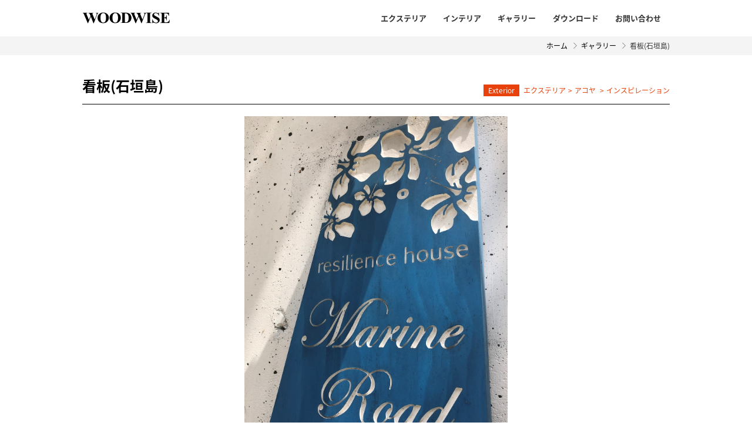

--- FILE ---
content_type: text/html; charset=UTF-8
request_url: https://woodwise.jp/product/sign-ishigakijima/
body_size: 38250
content:
<!DOCTYPE html>
<html lang="ja" >
<head>
<link rel="shortcut icon" href="/favicon.ico">
<meta name="p:domain_verify" content="00cf73781f3d5351cf73bf6a03201eba"/>
<meta http-equiv="Content-Type" content="text/html; charset=UTF-8">
<meta charset="UTF-8">
<meta name="viewport" content="width=device-width, initial-scale=1, maximum-scale=1, user-scalable=no" />
<title>看板(石垣島) &#8211; 池上産業株式会社</title>

<meta name='robots' content='max-image-preview:large' />
<link rel='dns-prefetch' href='//ajax.googleapis.com' />
<script type="text/javascript">
/* <![CDATA[ */
window._wpemojiSettings = {"baseUrl":"https:\/\/s.w.org\/images\/core\/emoji\/15.0.3\/72x72\/","ext":".png","svgUrl":"https:\/\/s.w.org\/images\/core\/emoji\/15.0.3\/svg\/","svgExt":".svg","source":{"concatemoji":"https:\/\/woodwise.jp\/wordpress\/wp-includes\/js\/wp-emoji-release.min.js?ver=6.6.2"}};
/*! This file is auto-generated */
!function(i,n){var o,s,e;function c(e){try{var t={supportTests:e,timestamp:(new Date).valueOf()};sessionStorage.setItem(o,JSON.stringify(t))}catch(e){}}function p(e,t,n){e.clearRect(0,0,e.canvas.width,e.canvas.height),e.fillText(t,0,0);var t=new Uint32Array(e.getImageData(0,0,e.canvas.width,e.canvas.height).data),r=(e.clearRect(0,0,e.canvas.width,e.canvas.height),e.fillText(n,0,0),new Uint32Array(e.getImageData(0,0,e.canvas.width,e.canvas.height).data));return t.every(function(e,t){return e===r[t]})}function u(e,t,n){switch(t){case"flag":return n(e,"\ud83c\udff3\ufe0f\u200d\u26a7\ufe0f","\ud83c\udff3\ufe0f\u200b\u26a7\ufe0f")?!1:!n(e,"\ud83c\uddfa\ud83c\uddf3","\ud83c\uddfa\u200b\ud83c\uddf3")&&!n(e,"\ud83c\udff4\udb40\udc67\udb40\udc62\udb40\udc65\udb40\udc6e\udb40\udc67\udb40\udc7f","\ud83c\udff4\u200b\udb40\udc67\u200b\udb40\udc62\u200b\udb40\udc65\u200b\udb40\udc6e\u200b\udb40\udc67\u200b\udb40\udc7f");case"emoji":return!n(e,"\ud83d\udc26\u200d\u2b1b","\ud83d\udc26\u200b\u2b1b")}return!1}function f(e,t,n){var r="undefined"!=typeof WorkerGlobalScope&&self instanceof WorkerGlobalScope?new OffscreenCanvas(300,150):i.createElement("canvas"),a=r.getContext("2d",{willReadFrequently:!0}),o=(a.textBaseline="top",a.font="600 32px Arial",{});return e.forEach(function(e){o[e]=t(a,e,n)}),o}function t(e){var t=i.createElement("script");t.src=e,t.defer=!0,i.head.appendChild(t)}"undefined"!=typeof Promise&&(o="wpEmojiSettingsSupports",s=["flag","emoji"],n.supports={everything:!0,everythingExceptFlag:!0},e=new Promise(function(e){i.addEventListener("DOMContentLoaded",e,{once:!0})}),new Promise(function(t){var n=function(){try{var e=JSON.parse(sessionStorage.getItem(o));if("object"==typeof e&&"number"==typeof e.timestamp&&(new Date).valueOf()<e.timestamp+604800&&"object"==typeof e.supportTests)return e.supportTests}catch(e){}return null}();if(!n){if("undefined"!=typeof Worker&&"undefined"!=typeof OffscreenCanvas&&"undefined"!=typeof URL&&URL.createObjectURL&&"undefined"!=typeof Blob)try{var e="postMessage("+f.toString()+"("+[JSON.stringify(s),u.toString(),p.toString()].join(",")+"));",r=new Blob([e],{type:"text/javascript"}),a=new Worker(URL.createObjectURL(r),{name:"wpTestEmojiSupports"});return void(a.onmessage=function(e){c(n=e.data),a.terminate(),t(n)})}catch(e){}c(n=f(s,u,p))}t(n)}).then(function(e){for(var t in e)n.supports[t]=e[t],n.supports.everything=n.supports.everything&&n.supports[t],"flag"!==t&&(n.supports.everythingExceptFlag=n.supports.everythingExceptFlag&&n.supports[t]);n.supports.everythingExceptFlag=n.supports.everythingExceptFlag&&!n.supports.flag,n.DOMReady=!1,n.readyCallback=function(){n.DOMReady=!0}}).then(function(){return e}).then(function(){var e;n.supports.everything||(n.readyCallback(),(e=n.source||{}).concatemoji?t(e.concatemoji):e.wpemoji&&e.twemoji&&(t(e.twemoji),t(e.wpemoji)))}))}((window,document),window._wpemojiSettings);
/* ]]> */
</script>
<style id='wp-emoji-styles-inline-css' type='text/css'>

	img.wp-smiley, img.emoji {
		display: inline !important;
		border: none !important;
		box-shadow: none !important;
		height: 1em !important;
		width: 1em !important;
		margin: 0 0.07em !important;
		vertical-align: -0.1em !important;
		background: none !important;
		padding: 0 !important;
	}
</style>
<link rel='stylesheet' id='wp-block-library-css' href='https://woodwise.jp/wordpress/wp-includes/css/dist/block-library/style.min.css?ver=6.6.2' type='text/css' media='all' />
<style id='classic-theme-styles-inline-css' type='text/css'>
/*! This file is auto-generated */
.wp-block-button__link{color:#fff;background-color:#32373c;border-radius:9999px;box-shadow:none;text-decoration:none;padding:calc(.667em + 2px) calc(1.333em + 2px);font-size:1.125em}.wp-block-file__button{background:#32373c;color:#fff;text-decoration:none}
</style>
<style id='global-styles-inline-css' type='text/css'>
:root{--wp--preset--aspect-ratio--square: 1;--wp--preset--aspect-ratio--4-3: 4/3;--wp--preset--aspect-ratio--3-4: 3/4;--wp--preset--aspect-ratio--3-2: 3/2;--wp--preset--aspect-ratio--2-3: 2/3;--wp--preset--aspect-ratio--16-9: 16/9;--wp--preset--aspect-ratio--9-16: 9/16;--wp--preset--color--black: #000000;--wp--preset--color--cyan-bluish-gray: #abb8c3;--wp--preset--color--white: #ffffff;--wp--preset--color--pale-pink: #f78da7;--wp--preset--color--vivid-red: #cf2e2e;--wp--preset--color--luminous-vivid-orange: #ff6900;--wp--preset--color--luminous-vivid-amber: #fcb900;--wp--preset--color--light-green-cyan: #7bdcb5;--wp--preset--color--vivid-green-cyan: #00d084;--wp--preset--color--pale-cyan-blue: #8ed1fc;--wp--preset--color--vivid-cyan-blue: #0693e3;--wp--preset--color--vivid-purple: #9b51e0;--wp--preset--gradient--vivid-cyan-blue-to-vivid-purple: linear-gradient(135deg,rgba(6,147,227,1) 0%,rgb(155,81,224) 100%);--wp--preset--gradient--light-green-cyan-to-vivid-green-cyan: linear-gradient(135deg,rgb(122,220,180) 0%,rgb(0,208,130) 100%);--wp--preset--gradient--luminous-vivid-amber-to-luminous-vivid-orange: linear-gradient(135deg,rgba(252,185,0,1) 0%,rgba(255,105,0,1) 100%);--wp--preset--gradient--luminous-vivid-orange-to-vivid-red: linear-gradient(135deg,rgba(255,105,0,1) 0%,rgb(207,46,46) 100%);--wp--preset--gradient--very-light-gray-to-cyan-bluish-gray: linear-gradient(135deg,rgb(238,238,238) 0%,rgb(169,184,195) 100%);--wp--preset--gradient--cool-to-warm-spectrum: linear-gradient(135deg,rgb(74,234,220) 0%,rgb(151,120,209) 20%,rgb(207,42,186) 40%,rgb(238,44,130) 60%,rgb(251,105,98) 80%,rgb(254,248,76) 100%);--wp--preset--gradient--blush-light-purple: linear-gradient(135deg,rgb(255,206,236) 0%,rgb(152,150,240) 100%);--wp--preset--gradient--blush-bordeaux: linear-gradient(135deg,rgb(254,205,165) 0%,rgb(254,45,45) 50%,rgb(107,0,62) 100%);--wp--preset--gradient--luminous-dusk: linear-gradient(135deg,rgb(255,203,112) 0%,rgb(199,81,192) 50%,rgb(65,88,208) 100%);--wp--preset--gradient--pale-ocean: linear-gradient(135deg,rgb(255,245,203) 0%,rgb(182,227,212) 50%,rgb(51,167,181) 100%);--wp--preset--gradient--electric-grass: linear-gradient(135deg,rgb(202,248,128) 0%,rgb(113,206,126) 100%);--wp--preset--gradient--midnight: linear-gradient(135deg,rgb(2,3,129) 0%,rgb(40,116,252) 100%);--wp--preset--font-size--small: 13px;--wp--preset--font-size--medium: 20px;--wp--preset--font-size--large: 36px;--wp--preset--font-size--x-large: 42px;--wp--preset--spacing--20: 0.44rem;--wp--preset--spacing--30: 0.67rem;--wp--preset--spacing--40: 1rem;--wp--preset--spacing--50: 1.5rem;--wp--preset--spacing--60: 2.25rem;--wp--preset--spacing--70: 3.38rem;--wp--preset--spacing--80: 5.06rem;--wp--preset--shadow--natural: 6px 6px 9px rgba(0, 0, 0, 0.2);--wp--preset--shadow--deep: 12px 12px 50px rgba(0, 0, 0, 0.4);--wp--preset--shadow--sharp: 6px 6px 0px rgba(0, 0, 0, 0.2);--wp--preset--shadow--outlined: 6px 6px 0px -3px rgba(255, 255, 255, 1), 6px 6px rgba(0, 0, 0, 1);--wp--preset--shadow--crisp: 6px 6px 0px rgba(0, 0, 0, 1);}:where(.is-layout-flex){gap: 0.5em;}:where(.is-layout-grid){gap: 0.5em;}body .is-layout-flex{display: flex;}.is-layout-flex{flex-wrap: wrap;align-items: center;}.is-layout-flex > :is(*, div){margin: 0;}body .is-layout-grid{display: grid;}.is-layout-grid > :is(*, div){margin: 0;}:where(.wp-block-columns.is-layout-flex){gap: 2em;}:where(.wp-block-columns.is-layout-grid){gap: 2em;}:where(.wp-block-post-template.is-layout-flex){gap: 1.25em;}:where(.wp-block-post-template.is-layout-grid){gap: 1.25em;}.has-black-color{color: var(--wp--preset--color--black) !important;}.has-cyan-bluish-gray-color{color: var(--wp--preset--color--cyan-bluish-gray) !important;}.has-white-color{color: var(--wp--preset--color--white) !important;}.has-pale-pink-color{color: var(--wp--preset--color--pale-pink) !important;}.has-vivid-red-color{color: var(--wp--preset--color--vivid-red) !important;}.has-luminous-vivid-orange-color{color: var(--wp--preset--color--luminous-vivid-orange) !important;}.has-luminous-vivid-amber-color{color: var(--wp--preset--color--luminous-vivid-amber) !important;}.has-light-green-cyan-color{color: var(--wp--preset--color--light-green-cyan) !important;}.has-vivid-green-cyan-color{color: var(--wp--preset--color--vivid-green-cyan) !important;}.has-pale-cyan-blue-color{color: var(--wp--preset--color--pale-cyan-blue) !important;}.has-vivid-cyan-blue-color{color: var(--wp--preset--color--vivid-cyan-blue) !important;}.has-vivid-purple-color{color: var(--wp--preset--color--vivid-purple) !important;}.has-black-background-color{background-color: var(--wp--preset--color--black) !important;}.has-cyan-bluish-gray-background-color{background-color: var(--wp--preset--color--cyan-bluish-gray) !important;}.has-white-background-color{background-color: var(--wp--preset--color--white) !important;}.has-pale-pink-background-color{background-color: var(--wp--preset--color--pale-pink) !important;}.has-vivid-red-background-color{background-color: var(--wp--preset--color--vivid-red) !important;}.has-luminous-vivid-orange-background-color{background-color: var(--wp--preset--color--luminous-vivid-orange) !important;}.has-luminous-vivid-amber-background-color{background-color: var(--wp--preset--color--luminous-vivid-amber) !important;}.has-light-green-cyan-background-color{background-color: var(--wp--preset--color--light-green-cyan) !important;}.has-vivid-green-cyan-background-color{background-color: var(--wp--preset--color--vivid-green-cyan) !important;}.has-pale-cyan-blue-background-color{background-color: var(--wp--preset--color--pale-cyan-blue) !important;}.has-vivid-cyan-blue-background-color{background-color: var(--wp--preset--color--vivid-cyan-blue) !important;}.has-vivid-purple-background-color{background-color: var(--wp--preset--color--vivid-purple) !important;}.has-black-border-color{border-color: var(--wp--preset--color--black) !important;}.has-cyan-bluish-gray-border-color{border-color: var(--wp--preset--color--cyan-bluish-gray) !important;}.has-white-border-color{border-color: var(--wp--preset--color--white) !important;}.has-pale-pink-border-color{border-color: var(--wp--preset--color--pale-pink) !important;}.has-vivid-red-border-color{border-color: var(--wp--preset--color--vivid-red) !important;}.has-luminous-vivid-orange-border-color{border-color: var(--wp--preset--color--luminous-vivid-orange) !important;}.has-luminous-vivid-amber-border-color{border-color: var(--wp--preset--color--luminous-vivid-amber) !important;}.has-light-green-cyan-border-color{border-color: var(--wp--preset--color--light-green-cyan) !important;}.has-vivid-green-cyan-border-color{border-color: var(--wp--preset--color--vivid-green-cyan) !important;}.has-pale-cyan-blue-border-color{border-color: var(--wp--preset--color--pale-cyan-blue) !important;}.has-vivid-cyan-blue-border-color{border-color: var(--wp--preset--color--vivid-cyan-blue) !important;}.has-vivid-purple-border-color{border-color: var(--wp--preset--color--vivid-purple) !important;}.has-vivid-cyan-blue-to-vivid-purple-gradient-background{background: var(--wp--preset--gradient--vivid-cyan-blue-to-vivid-purple) !important;}.has-light-green-cyan-to-vivid-green-cyan-gradient-background{background: var(--wp--preset--gradient--light-green-cyan-to-vivid-green-cyan) !important;}.has-luminous-vivid-amber-to-luminous-vivid-orange-gradient-background{background: var(--wp--preset--gradient--luminous-vivid-amber-to-luminous-vivid-orange) !important;}.has-luminous-vivid-orange-to-vivid-red-gradient-background{background: var(--wp--preset--gradient--luminous-vivid-orange-to-vivid-red) !important;}.has-very-light-gray-to-cyan-bluish-gray-gradient-background{background: var(--wp--preset--gradient--very-light-gray-to-cyan-bluish-gray) !important;}.has-cool-to-warm-spectrum-gradient-background{background: var(--wp--preset--gradient--cool-to-warm-spectrum) !important;}.has-blush-light-purple-gradient-background{background: var(--wp--preset--gradient--blush-light-purple) !important;}.has-blush-bordeaux-gradient-background{background: var(--wp--preset--gradient--blush-bordeaux) !important;}.has-luminous-dusk-gradient-background{background: var(--wp--preset--gradient--luminous-dusk) !important;}.has-pale-ocean-gradient-background{background: var(--wp--preset--gradient--pale-ocean) !important;}.has-electric-grass-gradient-background{background: var(--wp--preset--gradient--electric-grass) !important;}.has-midnight-gradient-background{background: var(--wp--preset--gradient--midnight) !important;}.has-small-font-size{font-size: var(--wp--preset--font-size--small) !important;}.has-medium-font-size{font-size: var(--wp--preset--font-size--medium) !important;}.has-large-font-size{font-size: var(--wp--preset--font-size--large) !important;}.has-x-large-font-size{font-size: var(--wp--preset--font-size--x-large) !important;}
:where(.wp-block-post-template.is-layout-flex){gap: 1.25em;}:where(.wp-block-post-template.is-layout-grid){gap: 1.25em;}
:where(.wp-block-columns.is-layout-flex){gap: 2em;}:where(.wp-block-columns.is-layout-grid){gap: 2em;}
:root :where(.wp-block-pullquote){font-size: 1.5em;line-height: 1.6;}
</style>
<link rel='stylesheet' id='thissite-style-css' href='https://woodwise.jp/wordpress/wp-content/themes/woodwise/style.css?ver=202510c' type='text/css' media='all' />
<link rel='stylesheet' id='thissite-sliderstyle-css' href='https://woodwise.jp/wordpress/wp-content/themes/woodwise/js/flexslider.css?ver=6.6.2' type='text/css' media='all' />
<link rel="https://api.w.org/" href="https://woodwise.jp/wp-json/" /><link rel="canonical" href="https://woodwise.jp/product/sign-ishigakijima/" />
<link rel="alternate" title="oEmbed (JSON)" type="application/json+oembed" href="https://woodwise.jp/wp-json/oembed/1.0/embed?url=https%3A%2F%2Fwoodwise.jp%2Fproduct%2Fsign-ishigakijima%2F" />
<link rel="alternate" title="oEmbed (XML)" type="text/xml+oembed" href="https://woodwise.jp/wp-json/oembed/1.0/embed?url=https%3A%2F%2Fwoodwise.jp%2Fproduct%2Fsign-ishigakijima%2F&#038;format=xml" />
<link rel="icon" href="/wordpress/wp-content/uploads/cropped-screenshot-32x32.png" sizes="32x32" />
<link rel="icon" href="/wordpress/wp-content/uploads/cropped-screenshot-192x192.png" sizes="192x192" />
<link rel="apple-touch-icon" href="/wordpress/wp-content/uploads/cropped-screenshot-180x180.png" />
<meta name="msapplication-TileImage" content="/wordpress/wp-content/uploads/cropped-screenshot-270x270.png" />
<script>
  (function(i,s,o,g,r,a,m){i['GoogleAnalyticsObject']=r;i[r]=i[r]||function(){
  (i[r].q=i[r].q||[]).push(arguments)},i[r].l=1*new Date();a=s.createElement(o),
  m=s.getElementsByTagName(o)[0];a.async=1;a.src=g;m.parentNode.insertBefore(a,m)
  })(window,document,'script','https://www.google-analytics.com/analytics.js','ga');

  ga('create', 'UA-98408051-1', 'auto');
  ga('send', 'pageview');

</script>
</head>
<body class="product-template-default single single-product postid-2207">

<header>
	<div class="contents">
		<a href="https://woodwise.jp/" class="i-logo">池上産業株式会社</a>
		<h1>WOODWISEー「木だったらいいな」をカタチにー</h1>
		<nav id="gnav">
		<div class="menu-gnav-container"><ul id="menu-gnav" class="gnav"><li id="menu-item-352" class="menu-item menu-item-type-post_type menu-item-object-page menu-item-has-children menu-item-352"><a href="https://woodwise.jp/exterior/">エクステリア</a>
<ul class="sub-menu">
	<li id="menu-item-353" class="menu-item menu-item-type-post_type menu-item-object-page menu-item-353"><a href="https://woodwise.jp/exterior/accoya/">アコヤ</a></li>
	<li id="menu-item-354" class="menu-item menu-item-type-post_type menu-item-object-page menu-item-354"><a href="https://woodwise.jp/exterior/tricoya/">トライコヤ</a></li>
	<li id="menu-item-355" class="menu-item menu-item-type-post_type menu-item-object-page menu-item-355"><a href="https://woodwise.jp/exterior/thermowood/">サーモウッド</a></li>
	<li id="menu-item-356" class="menu-item menu-item-type-post_type menu-item-object-page menu-item-356"><a href="https://woodwise.jp/exterior/silva/">SILVAウェスタンレッドシダー</a></li>
</ul>
</li>
<li id="menu-item-357" class="menu-item menu-item-type-post_type menu-item-object-page menu-item-has-children menu-item-357"><a href="https://woodwise.jp/interior/">インテリア</a>
<ul class="sub-menu">
	<li id="menu-item-358" class="menu-item menu-item-type-post_type menu-item-object-page menu-item-358"><a href="https://woodwise.jp/interior/flooring/">フローリング</a></li>
	<li id="menu-item-359" class="menu-item menu-item-type-post_type menu-item-object-page menu-item-359"><a href="https://woodwise.jp/interior/solidpanel/">積層ソリッドパネル</a></li>
	<li id="menu-item-360" class="menu-item menu-item-type-post_type menu-item-object-page menu-item-360"><a href="https://woodwise.jp/interior/interiorpanel/">インテリアパネル</a></li>
	<li id="menu-item-361" class="menu-item menu-item-type-post_type menu-item-object-page menu-item-361"><a href="https://woodwise.jp/interior/reclaimedwood/">リクレイムドウッド</a></li>
</ul>
</li>
<li id="menu-item-362" class="menu-item menu-item-type-post_type menu-item-object-page menu-item-has-children menu-item-362"><a href="https://woodwise.jp/gallery/">ギャラリー</a>
<ul class="sub-menu">
	<li id="menu-item-896" class="menu-item menu-item-type-post_type menu-item-object-page menu-item-896"><a href="https://woodwise.jp/gallery/">一覧表示</a></li>
	<li id="menu-item-363" class="menu-item menu-item-type-post_type menu-item-object-page menu-item-has-children menu-item-363"><a href="https://woodwise.jp/gallery/exterior/">エクステリア</a>
	<ul class="sub-menu">
		<li id="menu-item-3005" class="menu-item menu-item-type-custom menu-item-object-custom menu-item-has-children menu-item-3005"><a href="https://woodwise.jp/gallery/exterior/accoya/">アコヤ</a>
		<ul class="sub-menu">
			<li id="menu-item-364" class="product menu-item menu-item-type-post_type menu-item-object-page menu-item-364"><a href="https://woodwise.jp/gallery/exterior/accoya/">all</a></li>
			<li id="menu-item-3013" class="product menu-item menu-item-type-post_type menu-item-object-page menu-item-3013"><a href="https://woodwise.jp/gallery/exterior/accoya/siding/">サイディング</a></li>
			<li id="menu-item-3012" class="product menu-item menu-item-type-post_type menu-item-object-page menu-item-3012"><a href="https://woodwise.jp/gallery/exterior/accoya/louver/">ルーバー</a></li>
			<li id="menu-item-3011" class="product menu-item menu-item-type-post_type menu-item-object-page menu-item-3011"><a href="https://woodwise.jp/gallery/exterior/accoya/deck/">デッキ</a></li>
			<li id="menu-item-3010" class="product menu-item menu-item-type-post_type menu-item-object-page menu-item-3010"><a href="https://woodwise.jp/gallery/exterior/accoya/bench-table/">ベンチ/テーブル</a></li>
			<li id="menu-item-3009" class="product menu-item menu-item-type-post_type menu-item-object-page menu-item-3009"><a href="https://woodwise.jp/gallery/exterior/accoya/window-door/">窓/ドア</a></li>
			<li id="menu-item-3006" class="product menu-item menu-item-type-post_type menu-item-object-page menu-item-3006"><a href="https://woodwise.jp/gallery/exterior/accoya/etc/">インスピレーション</a></li>
			<li id="menu-item-3785" class="menu-item menu-item-type-post_type menu-item-object-page menu-item-3785"><a href="https://woodwise.jp/gallery/exterior/accoya/grey/">グレー</a></li>
			<li id="menu-item-3008" class="menu-item menu-item-type-post_type menu-item-object-page menu-item-3008"><a href="https://woodwise.jp/gallery/exterior/accoya/croco/">クロコ</a></li>
			<li id="menu-item-3007" class="menu-item menu-item-type-post_type menu-item-object-page menu-item-3007"><a href="https://woodwise.jp/gallery/exterior/accoya/rough-wood/">ラフ</a></li>
		</ul>
</li>
		<li id="menu-item-365" class="menu-item menu-item-type-post_type menu-item-object-page menu-item-365"><a href="https://woodwise.jp/gallery/exterior/tricoya/">トライコヤ</a></li>
		<li id="menu-item-366" class="menu-item menu-item-type-post_type menu-item-object-page menu-item-366"><a href="https://woodwise.jp/gallery/exterior/thermowood/">サーモウッド</a></li>
		<li id="menu-item-367" class="menu-item menu-item-type-post_type menu-item-object-page menu-item-367"><a href="https://woodwise.jp/gallery/exterior/silva/">SILVAウェスタンレッドシダー</a></li>
	</ul>
</li>
	<li id="menu-item-368" class="menu-item menu-item-type-post_type menu-item-object-page menu-item-has-children menu-item-368"><a href="https://woodwise.jp/gallery/interior/">インテリア</a>
	<ul class="sub-menu">
		<li id="menu-item-369" class="menu-item menu-item-type-post_type menu-item-object-page menu-item-369"><a href="https://woodwise.jp/gallery/interior/flooring/">フローリング</a></li>
		<li id="menu-item-370" class="menu-item menu-item-type-post_type menu-item-object-page menu-item-370"><a href="https://woodwise.jp/gallery/interior/solidpanel/">積層ソリッドパネル</a></li>
		<li id="menu-item-371" class="menu-item menu-item-type-post_type menu-item-object-page menu-item-371"><a href="https://woodwise.jp/gallery/interior/interiorpanel/">インテリアパネル</a></li>
		<li id="menu-item-372" class="menu-item menu-item-type-post_type menu-item-object-page menu-item-372"><a href="https://woodwise.jp/gallery/interior/reclaimedwood/">リクレイムドウッド</a></li>
	</ul>
</li>
</ul>
</li>
<li id="menu-item-373" class="menu-item menu-item-type-post_type menu-item-object-page menu-item-373"><a href="https://woodwise.jp/download/">ダウンロード</a></li>
<li id="menu-item-374" class="menu-item menu-item-type-post_type menu-item-object-page menu-item-374"><a href="https://woodwise.jp/contact/">お問い合わせ</a></li>
</ul></div>		</nav>
		<nav class="snav"><span class="menubtn"></span></nav>
	</div>
</header>

    
<div id="banner" class="page page2207">
	<div class="bannerimg"><div class="contents">
	<h1 class="pagetitle"><a href="https://woodwise.jp/gallery/">ギャラリー</a></h1>
    
    	<ul class="breadcrumbs">
    	<li><a href="https://woodwise.jp/">ホーム</a></li>
    	<li><a href="https://woodwise.jp/gallery/">ギャラリー</a></li>
    	<li>看板(石垣島)</li>
    	</ul>
	</div></div>
</div><!--#banner-->


<div id="contents"><div class="contents cf" id="page2207">
	<nav id="sideber">
	<ul>
        <li><a href="https://woodwise.jp/gallery/">ギャラリー</a></li>
                <li class="page_item page-item-241 page_item_has_children"><a href="https://woodwise.jp/gallery/exterior/">エクステリア</a>
<ul class='children'>
	<li class="page_item page-item-281 page_item_has_children"><a href="https://woodwise.jp/gallery/exterior/accoya/">アコヤ</a>
	<ul class='children'>
		<li class="page_item page-item-2989"><a href="https://woodwise.jp/gallery/exterior/accoya/siding/">アコヤ　サイディング</a></li>
		<li class="page_item page-item-2991"><a href="https://woodwise.jp/gallery/exterior/accoya/louver/">アコヤ　ルーバー</a></li>
		<li class="page_item page-item-2993"><a href="https://woodwise.jp/gallery/exterior/accoya/deck/">アコヤ　デッキ</a></li>
		<li class="page_item page-item-2995"><a href="https://woodwise.jp/gallery/exterior/accoya/bench-table/">アコヤ　ベンチ/テーブル</a></li>
		<li class="page_item page-item-2997"><a href="https://woodwise.jp/gallery/exterior/accoya/window-door/">アコヤ　窓/ドア</a></li>
		<li class="page_item page-item-3003"><a href="https://woodwise.jp/gallery/exterior/accoya/etc/">アコヤ　インスピレーション</a></li>
		<li class="page_item page-item-2999"><a href="https://woodwise.jp/gallery/exterior/accoya/croco/">アコヤ　クロコ</a></li>
		<li class="page_item page-item-3780"><a href="https://woodwise.jp/gallery/exterior/accoya/grey/">アコヤ　グレー</a></li>
		<li class="page_item page-item-3001"><a href="https://woodwise.jp/gallery/exterior/accoya/rough-wood/">アコヤ　ラフ</a></li>
	</ul>
</li>
	<li class="page_item page-item-282"><a href="https://woodwise.jp/gallery/exterior/tricoya/">トライコヤ</a></li>
	<li class="page_item page-item-283"><a href="https://woodwise.jp/gallery/exterior/thermowood/">サーモウッド</a></li>
	<li class="page_item page-item-284"><a href="https://woodwise.jp/gallery/exterior/silva/">SILVAウェスタンレッドシダー</a></li>
</ul>
</li>
<li class="page_item page-item-243 page_item_has_children"><a href="https://woodwise.jp/gallery/interior/">インテリア</a>
<ul class='children'>
	<li class="page_item page-item-289"><a href="https://woodwise.jp/gallery/interior/flooring/">フローリング</a></li>
	<li class="page_item page-item-291"><a href="https://woodwise.jp/gallery/interior/solidpanel/">積層ソリッドパネル</a></li>
	<li class="page_item page-item-292"><a href="https://woodwise.jp/gallery/interior/interiorpanel/">インテリアパネル</a></li>
	<li class="page_item page-item-293"><a href="https://woodwise.jp/gallery/interior/reclaimedwood/">リクレイムドウッド</a></li>
</ul>
</li>
                </ul>
	<div id="categories-3" class="widget widget_categories"><h2>カテゴリー</h2>
			<ul>
					<li class="cat-item cat-item-1"><a href="https://woodwise.jp/category/news/">News</a>
</li>
	<li class="cat-item cat-item-17"><a href="https://woodwise.jp/category/event/">Event</a>
</li>
			</ul>

			</div>	</nav><!--#sideber-->
	
	<article class="pageac">
		<div class="pageacbody">


<section class="product product2207">
<ul class="category">
<li class="parent0 exterior">
  <a class="slug" href="https://woodwise.jp/gallery/exterior/">exterior</a>
  <a class="name" href="https://woodwise.jp/gallery/exterior/">エクステリア</a>
</li>
<li class="parent3 accoya">
  <a class="slug" href="https://woodwise.jp/gallery/exterior/accoya/">accoya</a>
  <a class="name" href="https://woodwise.jp/gallery/exterior/accoya/">アコヤ</a>
</li>
<li class="parent5 etc">
  <a class="slug" href="https://woodwise.jp/gallery/exterior/accoya/etc/">etc</a>
  <a class="name" href="https://woodwise.jp/gallery/exterior/accoya/etc/">インスピレーション</a>
</li>
</ul>
<h2 class="product_name">看板(石垣島)</h2>
<div class="product_content">
		<div class='gallerywrap'><div id='gallery-1' class='flexslider gallery galleryid-2207 gallery-columns-3 gallery-size-large'><ul class='slides'><li data-thumb='/wordpress/wp-content/uploads/1-45-300x300.jpg'>		
			<p>
				<a href='/wordpress/wp-content/uploads/1-45.jpg'><img fetchpriority="high" decoding="async" width="1200" height="1500" src="/wordpress/wp-content/uploads/1-45.jpg" class="attachment-large size-large" alt="" srcset="https://woodwise.jp/wordpress/wp-content/uploads/1-45.jpg 1200w, https://woodwise.jp/wordpress/wp-content/uploads/1-45-640x800.jpg 640w, https://woodwise.jp/wordpress/wp-content/uploads/1-45-768x960.jpg 768w" sizes="(max-width: 1200px) 100vw, 1200px" /></a>
			</p></li><li data-thumb='/wordpress/wp-content/uploads/2-35-300x300.jpg'>		
			<p>
				<a href='/wordpress/wp-content/uploads/2-35.jpg'><img decoding="async" width="1200" height="1599" src="/wordpress/wp-content/uploads/2-35.jpg" class="attachment-large size-large" alt="" srcset="https://woodwise.jp/wordpress/wp-content/uploads/2-35.jpg 1200w, https://woodwise.jp/wordpress/wp-content/uploads/2-35-600x800.jpg 600w, https://woodwise.jp/wordpress/wp-content/uploads/2-35-768x1023.jpg 768w" sizes="(max-width: 1200px) 100vw, 1200px" /></a>
			</p></li>
		</ul></div></div>

<ul class="column2">
<li>
<div class="wrap2 accoya01">
<p class="txt">沖縄県、石垣島にある非常に鮮やかな看板にアコヤを採用いただきました。</p>
</div>
</li>
<li>
<div class="wrap2 accoya02">
<p class="txt"><strong>　物件：</strong>　看板</p>
<p class="txt">　<strong>製作：</strong>　(有)うえざと木工</p>
<p class="txt"><strong>　住所：</strong>　沖縄県石垣市</p>
</div>
</li>
</ul>
</div>
</section>
<div class="galleryLink">
<p class="gallerybtn btnWide1">
  <a href="https://woodwise.jp/gallery/exterior/accoya/etc/" class="btn_white i-arrowl">
    <span class="txt">アコヤ 使用例　インスピレーション</span>
  </a>
</p>
</div>


		</div><!--.pageacbody-->
		
	</article><!--.pageac-->
</div></div><!--#contents-->

<footer>
	<div class="contents">
		<a href="#" class="gotop i-arrowt" id="gotop"><span>Page top</span></a>
		<div class="column2">
			<div id="text-2" class="widget widget_text"><a href="https://woodwise.jp/" class="i-logo"><strong>池上産業株式会社</strong></a>			<div class="textwidget"><p>本社　広島県福山市南松永町4-2-36<br>
　　　TEL :　084-933-8856</p>
<nav class="logo">
<a href="http://jp.fsc.org" target="_blank" rel="noopener"><img src="/wordpress/wp-content/uploads/footerlogo01.png" alt="fsc"></a>
<a href="https://sgec-pefcj.jp/" target="_blank" rel="noopener"><img src="/wordpress/wp-content/uploads/footerlogo02.png" alt="pefcasia"></a>
<a href="http://www.gbj.or.jp" target="_blank" rel="noopener"><img src="/wordpress/wp-content/uploads/footerlogo03.png" alt="gbj"></a>
</nav>

<nav class="sns">
<a href="https://www.instagram.com/ikegami_accoya/" target="_blank" rel="noopener"><img src="/wordpress/wp-content/uploads/instagram.png" width="17" height="17"> ikegami_accoya</a>
<a href="https://www.threads.net/@ikegami_accoya" target="_blank" rel="noopener"><img src="/wordpress/wp-content/themes/woodwise/images/threads.png" width="17" height="17"> ikegami_accoya</a>
<a href="https://www.pinterest.jp/woodwise_IKEGAMI/" target="_blank" rel="noopener"><img src="/wordpress/wp-content/uploads/pinterest.png" width="17" height="17"> woodwise_IKEGAMI</a>
</nav>
</div>
		</div>			<div class="menu-fnav-container"><ul id="menu-fnav" class="sitemap"><li id="menu-item-67" class="menu-item menu-item-type-post_type menu-item-object-page menu-item-has-children menu-item-67"><a href="https://woodwise.jp/exterior/">エクステリア</a>
<ul class="sub-menu">
	<li id="menu-item-343" class="menu-item menu-item-type-post_type menu-item-object-page menu-item-343"><a href="https://woodwise.jp/exterior/accoya/">アコヤ</a></li>
	<li id="menu-item-344" class="menu-item menu-item-type-post_type menu-item-object-page menu-item-344"><a href="https://woodwise.jp/exterior/tricoya/">トライコヤ</a></li>
	<li id="menu-item-345" class="menu-item menu-item-type-post_type menu-item-object-page menu-item-345"><a href="https://woodwise.jp/exterior/thermowood/">サーモウッド</a></li>
	<li id="menu-item-346" class="menu-item menu-item-type-post_type menu-item-object-page menu-item-346"><a href="https://woodwise.jp/exterior/silva/">SILVAウェスタンレッドシダー</a></li>
</ul>
</li>
<li id="menu-item-72" class="menu-item menu-item-type-post_type menu-item-object-page menu-item-has-children menu-item-72"><a href="https://woodwise.jp/interior/">インテリア</a>
<ul class="sub-menu">
	<li id="menu-item-347" class="menu-item menu-item-type-post_type menu-item-object-page menu-item-347"><a href="https://woodwise.jp/interior/flooring/">フローリング</a></li>
	<li id="menu-item-348" class="menu-item menu-item-type-post_type menu-item-object-page menu-item-348"><a href="https://woodwise.jp/interior/solidpanel/">積層ソリッドパネル</a></li>
	<li id="menu-item-349" class="menu-item menu-item-type-post_type menu-item-object-page menu-item-349"><a href="https://woodwise.jp/interior/interiorpanel/">インテリアパネル</a></li>
	<li id="menu-item-350" class="menu-item menu-item-type-post_type menu-item-object-page menu-item-350"><a href="https://woodwise.jp/interior/reclaimedwood/">リクレイムドウッド</a></li>
</ul>
</li>
<li id="menu-item-238" class="menu-item menu-item-type-post_type menu-item-object-page menu-item-has-children menu-item-238"><a href="https://woodwise.jp/gallery/">ギャラリー</a>
<ul class="sub-menu">
	<li id="menu-item-245" class="menu-item menu-item-type-post_type menu-item-object-page menu-item-has-children menu-item-245"><a href="https://woodwise.jp/gallery/exterior/">エクステリア</a>
	<ul class="sub-menu">
		<li id="menu-item-305" class="menu-item menu-item-type-post_type menu-item-object-page menu-item-305"><a href="https://woodwise.jp/gallery/exterior/accoya/">アコヤ</a></li>
		<li id="menu-item-307" class="menu-item menu-item-type-post_type menu-item-object-page menu-item-307"><a href="https://woodwise.jp/gallery/exterior/tricoya/">トライコヤ</a></li>
		<li id="menu-item-308" class="menu-item menu-item-type-post_type menu-item-object-page menu-item-308"><a href="https://woodwise.jp/gallery/exterior/thermowood/">サーモウッド</a></li>
		<li id="menu-item-306" class="menu-item menu-item-type-post_type menu-item-object-page menu-item-306"><a href="https://woodwise.jp/gallery/exterior/silva/">SILVAウェスタンレッドシダー</a></li>
	</ul>
</li>
	<li id="menu-item-246" class="menu-item menu-item-type-post_type menu-item-object-page menu-item-has-children menu-item-246"><a href="https://woodwise.jp/gallery/interior/">インテリア</a>
	<ul class="sub-menu">
		<li id="menu-item-309" class="menu-item menu-item-type-post_type menu-item-object-page menu-item-309"><a href="https://woodwise.jp/gallery/interior/flooring/">フローリング</a></li>
		<li id="menu-item-310" class="menu-item menu-item-type-post_type menu-item-object-page menu-item-310"><a href="https://woodwise.jp/gallery/interior/solidpanel/">積層ソリッドパネル</a></li>
		<li id="menu-item-311" class="menu-item menu-item-type-post_type menu-item-object-page menu-item-311"><a href="https://woodwise.jp/gallery/interior/interiorpanel/">インテリアパネル</a></li>
		<li id="menu-item-312" class="menu-item menu-item-type-post_type menu-item-object-page menu-item-312"><a href="https://woodwise.jp/gallery/interior/reclaimedwood/">リクレイムドウッド</a></li>
	</ul>
</li>
</ul>
</li>
<li id="menu-item-78" class="menu-item menu-item-type-post_type menu-item-object-page menu-item-has-children menu-item-78"><a href="https://woodwise.jp/download/">ダウンロード</a>
<ul class="sub-menu">
	<li id="menu-item-866" class="menu-item menu-item-type-post_type menu-item-object-page menu-item-866"><a href="https://woodwise.jp/download/">ダウンロード</a></li>
</ul>
</li>
<li id="menu-item-80" class="menu-item menu-item-type-post_type menu-item-object-page menu-item-has-children menu-item-80"><a href="https://woodwise.jp/corporate/">会社案内</a>
<ul class="sub-menu">
	<li id="menu-item-87" class="menu-item menu-item-type-post_type menu-item-object-page menu-item-87"><a href="https://woodwise.jp/corporate/">会社案内</a></li>
</ul>
</li>
<li id="menu-item-79" class="menu-item menu-item-type-post_type menu-item-object-page menu-item-has-children menu-item-79"><a href="https://woodwise.jp/information/">お知らせ</a>
<ul class="sub-menu">
	<li id="menu-item-86" class="menu-item menu-item-type-post_type menu-item-object-page menu-item-86"><a href="https://woodwise.jp/information/">お知らせ</a></li>
</ul>
</li>
<li id="menu-item-83" class="menu-item menu-item-type-post_type menu-item-object-page menu-item-has-children menu-item-83"><a href="https://woodwise.jp/contact/">お問い合わせ</a>
<ul class="sub-menu">
	<li id="menu-item-88" class="menu-item menu-item-type-post_type menu-item-object-page menu-item-88"><a href="https://woodwise.jp/contact/">お問い合わせ</a></li>
	<li id="menu-item-84" class="menu-item menu-item-type-post_type menu-item-object-page menu-item-84"><a href="https://woodwise.jp/contact/privacypolicy/">プライバシーポリシー</a></li>
</ul>
</li>
</ul></div>		</div>
	</div>
	<div id="copyright">
		<div class="contents">
		<p>Copyright &copy; <a href="https://woodwise.jp/">IKEGAMI &amp; Co., Ltd.</a> All Rights Reserved.</p>
		</div>
	</div>
	
</footer>
<script type="text/javascript" src="//ajax.googleapis.com/ajax/libs/jquery/1/jquery.min.js?ver=20160801" id="thissite-jquery-js"></script>
<script type="text/javascript" src="https://woodwise.jp/wordpress/wp-content/themes/woodwise/js/ajaxzip3.js?ver=20160801" id="thissite-ajaxzip3-js"></script>
<script type="text/javascript" src="https://woodwise.jp/wordpress/wp-content/themes/woodwise/js/jquery.autoKana.js?ver=20160801" id="thissite-autoKana-js"></script>
<script type="text/javascript" src="https://woodwise.jp/wordpress/wp-content/themes/woodwise/js/jquery.flexslider-min.js?ver=20160801" id="thissite-slider-js"></script>
<script type="text/javascript" src="https://woodwise.jp/wordpress/wp-content/themes/woodwise/js/masonry.pkgd.min.js?ver=20160801" id="thissite-imgmap-js"></script>
<script type="text/javascript" src="https://woodwise.jp/wordpress/wp-content/themes/woodwise/js/common.js?ver=202106b" id="thissite-common-js"></script>

</body>
</html><script type="text/javascript">
	$(function(){
		$('.flexslider').flexslider({
			slideshow: false,
			animation: "slide",
			//controlNav: "thumbnails",
			smoothHeight: true,
			animationSpeed: 400
		});
		$('.flexslider .slides li a').click(function(){
			return false;
		});
	});
</script>

--- FILE ---
content_type: text/css
request_url: https://woodwise.jp/wordpress/wp-content/themes/woodwise/style.css?ver=202510c
body_size: 75489
content:
/*
Theme Name: WOODWISE
Theme URI: http://.jp
Author: DreamNet's
Author URI: http://www.dreamnets.co.jp/
Description: 
License: 
License URI: 
Tags: 
*/


/* --------------------------------------------------- fonts */

@import url(//fonts.googleapis.com/css?family=Source+Sans+Pro:400,600);
@import url(//fonts.googleapis.com/earlyaccess/notosansjapanese.css);


@font-face {
	font-family: 'woodwise';
	src:	url('./fonts/woodwise.eot?n2e78d');
	src:	url('./fonts/woodwise.eot?n2e78d#iefix') format('embedded-opentype'),
		url('./fonts/woodwise.ttf?n2e78d') format('truetype'),
		url('./fonts/woodwise.woff?n2e78d') format('woff'),
		url('./fonts/woodwise.svg?n2e78d#woodwise') format('svg');
	font-weight: normal;
	font-style: normal;
	}
		
/* --------------------------------------------------- global */

* {
	margin: 0;
	padding: 0;
	font-style: normal;
	list-style: none;
	}

html{
	width: 100%;
	overflow-x: hidden;
	}
body {
	font-size: 14px;
	line-height: 1.7;
	color: #333;
	text-align: center;
	-webkit-text-size-adjust: 100%;
	-webkit-font-smoothing: subpixel-antialiased;
	-moz-osx-font-smoothing: auto;
	width: 100%;
	overflow-x: hidden;
	font-family: YuGothic, 'Noto Sans Japanese', 'Hiragino Kaku Gothic Pro', Meiryo, 'MS P Gothic', sans-serif;
	}

p{ margin-bottom: 10px; }
a { 
	color: #000; 
	text-decoration:none;
	-webkit-transition: all 0.2s ease;
	-moz-transition: all 0.2s ease;
	-ms-transition: all 0.2s ease;
	transition: all 0.2s ease;
	}
a:hover { color: #679d00; }
a:active { color: #e8410b; }
a:hover img { 
	opacity: 0.8;
	-webkit-transition: all 0.2s ease;
	-moz-transition: all 0.2s ease;
	-ms-transition: all 0.2s ease;
	transition: all 0.2s ease;
	}
a[target="_blank"]:after{
	content: "\2a";
	font-family: 'woodwise' !important;
	speak: none;
	font-weight: normal;
	line-height: 1;
	-webkit-font-smoothing: antialiased;
	-moz-osx-font-smoothing: grayscale; 
	margin-left: 4px;
	}
a.nolink{
	cursor: text;	
	}


img {
	border: none;
	vertical-align: top;
	max-width: 100%;
    image-rendering: -webkit-optimize-contrast;
	}

article, aside, figure, figcaption, footer, header, nav, section { display: block; }


/* --------------------------------------------------- editer style */

img.centered {
	display: block;
	margin-left: auto;
	margin-right: auto;
	}

img.alignright {
	padding: 4px;
	margin: 0 0 2px 10px;
	display: inline;
	}

img.alignleft {
	padding: 4px;
	margin: 0 10px 2px 0;
	display: inline;
	}

.alignright {
	float: right;
	}

.alignleft {
	float: left;
	}

@media only screen and (max-width: 768px) {
img.alignright {
	padding: 0 0 10px 0;
	margin: 0 auto;
	display: block;
	}

img.alignleft {
	padding: 0 0 10px 0;
	margin: 0 auto;
	display: block;
	}
.alignright {
	float: none;
	}

.alignleft {
	float: none;
	}
}

/* --------------------------------------------------- icon */

[class^="i-"]:before, [class*=" i-"]:before {
	font-family: 'woodwise' !important;
	speak: none;
	font-style: normal;
	font-weight: normal;
	font-variant: normal;
	text-transform: none;
	line-height: 1;
	-webkit-font-smoothing: antialiased;
	-moz-osx-font-smoothing: grayscale; 
	}
.i-arrowb:before { content: "\21"; }
.i-arrowl:before { content: "\22"; }
.i-arrowr:before { content: "\23"; }
.i-arrowt:before { content: "\24"; }
.i-facebook:before { content: "\25"; }
.i-instagram:before { content: "\26"; }
.i-logo:before { content: "\27"; }
.i-map:before { content: "\28"; }
.i-menu:before { content: "\29"; }
.i-open:before { content: "\2a"; }
.i-search:before { content: "\2b"; }
.i-tel:before { content: "\2c"; }


/* --------------------------------------------------- form */
textarea,
input[type="text"],
input[type="password"],
input[type="datetime"],
input[type="datetime-local"],
input[type="date"],
input[type="month"],
input[type="time"],
input[type="week"],
input[type="number"],
input[type="email"],
input[type="url"],
input[type="search"],
input[type="tel"],
input[type="color"],
input.input-text {
	border: 1px solid #ccc;
	background: #fff;
	height: 38px;
	line-height: 38px;
	font-weight: normal;
	-webkit-transition: all 0.2s ease-in-out 0s;
	-moz-transition: all 0.2s ease-in-out 0s;
	-o-transition: all 0.2s ease-in-out 0s;
	-ms-transition: all 0.2s ease-in-out 0s;
	transition: all 0.2s ease-in-out 0s;
	-webkit-boxshadow: none;
	font-size: 14px;
	padding: 0 6px;
	font-family: inherit;
	-webkit-appearance: none;
	}
input[type="radio"]{
	margin: 0 10px;
	}
input[type="checkbox"]{
	margin: 0 10px;
	}

textarea:focus,
input[type="text"]:focus,
input[type="password"]:focus,
input[type="datetime"]:focus,
input[type="datetime-local"]:focus,
input[type="date"]:focus,
input[type="month"]:focus,
input[type="time"]:focus,
input[type="week"]:focus,
input[type="number"]:focus,
input[type="email"]:focus,
input[type="url"]:focus,
input[type="search"]:focus,
input[type="tel"]:focus,
input[type="color"]:focus,
input.input-text:focus {
	border-color: #000;
	outline: 0;
	}textarea.line-disabled,
input[type="text"].line-disabled,
input[type="password"].line-disabled,
input[type="datetime"].line-disabled,
input[type="datetime-local"].line-disabled,
input[type="date"].line-disabled,
input[type="month"].line-disabled,
input[type="time"].line-disabled,
input[type="week"].line-disabled,
input[type="number"].line-disabled,
input[type="email"].line-disabled,
input[type="url"].line-disabled,
input[type="search"].line-disabled,
input[type="tel"].line-disabled,
input[type="color"].line-disabled,
input.input-text.line-disabled,
textarea:disabled,
input[type="text"]:disabled,
input[type="password"]:disabled,
input[type="datetime"]:disabled,
input[type="datetime-local"]:disabled,
input[type="date"]:disabled,
input[type="month"]:disabled,
input[type="time"]:disabled,
input[type="week"]:disabled,
input[type="number"]:disabled,
input[type="email"]:disabled,
input[type="url"]:disabled,
input[type="search"]:disabled,
input[type="tel"]:disabled,
input[type="color"]:disabled,
input.input-text:disabled {
	background: #f2f2f2;
	cursor: no-drop;
	}
textarea {
	height: auto;
	line-height: 1.8em;
	}
select {
	border: 1px solid #ccc;
	height: 46px;
	font-weight: bold;
	color: #fff;
	font-size: 14px;
	padding: 13px;
	background-color: #fff;
	background: rgba(0, 0, 0, 0.15);
	background-position: 93% center;
	background-repeat: no-repeat;
	position: relative;
	-webkit-appearance: none;
	-moz-appearance: none;
	text-indent: 0.01px;
	text-overflow: '';
	cursor: pointer;
	}
select:focus {
	border-color: #000;
	}
.required > label:after{
	background: #888;
	color: #fff;
	font-size: 84%;
	padding: 2px 6px;
	margin-left: 6px;
	white-space: nowrap;
	}
.required > label:after{ content: "* 必須"; }

ul[style="list-style-type: disc;"],
ul[style="list-style-type: square;"],
ul[style="list-style-type: circle;"] {
	margin-bottom: 0;
	}
ul[style="list-style-type: disc;"] li,
ul[style="list-style-type: square;"] li,
ul[style="list-style-type: circle;"] li {
	margin-left: 20px;
	}
ul[style="list-style-type: disc;"] li { list-style-type: disc;}
ul[style="list-style-type: square;"] li { list-style-type: square;}
ul[style="list-style-type: circle;"] li { list-style-type: circle;}
ol{
	margin-bottom: 0;
	}
ol li{
	list-style-type: decimal;
	margin-left: 20px;
	}
ol[style="list-style-type: lower-alpha;"] li { list-style-type: lower-alpha;}
ol[style="list-style-type: upper-alpha;"] li { list-style-type: upper-alpha;}
ol[style="list-style-type: lower-roman;"] li { list-style-type: lower-roman;}
ol[style="list-style-type: upper-roman;"] li { list-style-type: upper-roman;}
ol[style="list-style-type: lower-greek;"] li { list-style-type: lower-greek;}
	

/* --------------------------------------------------- layout */
#sideber {
	/* width: 20%; */
	/* display: inline-block; */
	/* vertical-align: top; */
	/* margin-left: 5%; */
	/* float: right; */
	display: none;
	}
.pageac {
	/* width: 75%; */
	/* display: inline-block; */
	/* vertical-align: top; */
	/* padding-bottom: 30px; */
	/* overflow: visible; */
	/* margin-left: -5px; */
	min-height: 200px;
	}
	.pageac section{
		margin-bottom: 40px;
		}
	.pageac section:last-child{
		margin-bottom: 0;
		}
.contents{
	width: 1000px;
	margin: 0 auto;
	text-align: left;
	padding: 30px 0;
	}
.contents:after{
	content: ""; 
	display: block; 
	height: 0; 
	font-size: 0;	
	clear: both; 
	visibility: hidden;
	}
.column2,
.column3 { margin-left: -4%; }
.column4,
.column5 { margin-left: -3%; }
.column2 > *,
.column3 > *,
.column4 > *,
.column5 > *{ display:inline-block; vertical-align: top; margin-right: -5px; }

.column2 > * { width: 46%; margin-left: 4%; }
.column3 > * { width: 29.33333%; margin-left: 4%; }
.column4 > * { width: 22%; margin-left: 3%; }
.column5 > * { width: 17%; margin-left: 3%; }

/* --------------------------------------------------- common */
table,
tr,
th,
td{
	table-layout: fixed;
	}
	
.tbl1 {
	width: 100%;
	border-collapse: collapse;
	text-align: left;
	line-height: 1.7;
	}
.tbl1 th{
	width: 20%;
	border-right: 1px solid #ddd;
	}
.tbl1 th,
.tbl1 td{
	padding: 10px;
	vertical-align: top;
	height: auto;
	}
.tbl1 p{
	margin-bottom: 10px;
	}
.tbl1 tr{
	border-bottom: 1px solid #ddd;
	}
.tbl1.tc th,
.tbl1.tc td{
	text-align: center;
	}
.tbl1.tc th.caution{ background: #ffe8ff; }
.tbl1.tc td.caution{ background: #fff6ff; }
.tbl1.tc.blue th.caution{background: #c4d5e6;}
.tbl1.tc.blue td.caution{background: #eaeff4;}

.tbl2 {
	margin-top: 24px;
	width: 100%;
	border-collapse: collapse;
	text-align: left;
	line-height: 1.7;
	border-top: 1px solid #D6D6D6;
	border-bottom: 1px solid #D6D6D6;
	}
.tbl2 th{
	width: 70%;
	}
.tbl2 th,
.tbl2 td{
	padding: 14px 14px;
	vertical-align: top;
	border-bottom: 1px dotted #D6D6D6;
	height: auto;
	}
.tbl2 tr:nth-child(2n){
	background: #F7F7F7;
	}
.tbl2 td{
	text-align: center;
	}

.tbl3 {
	width: 100%;
	border-collapse: collapse;
	text-align: left;
	line-height: 1.7;
	}
.tbl3 td{
	padding: 10px;
	vertical-align: top;
	width: 16.66666%;
	height: auto;
	}


.wrap1 {
	border: 1px solid #ddd;
	margin-bottom: 30px;
	padding: 10px;
	background: #f5f5f5;
	position: relative;
	text-align: left;
	border-radius: 5px;
	-moz-border-radius: 5px;
	-webkit-border-radius: 5px;
	}
	.wrap1 > p:last-child{
		margin-bottom: 0;
		}
	.wrap1 .tel strong{
		font-size: 30px;
		line-height: 1.0;
		}

.wrap2 {
	}

.wrap3 {
	border: 1px solid #ddd;
	margin-bottom: 30px;
	padding: 10px;
	position: relative;
	text-align: left;
	border-radius: 5px;
	-moz-border-radius: 5px;
	-webkit-border-radius: 5px;
	}
	.wrap3 > p:last-child{
		margin-bottom: 0;
		}
.wrap4 {
	}
	.wrap4 .img img{
		border-radius: 5px;
		-moz-border-radius: 5px;
		-webkit-border-radius: 5px;
		}
	
.actb{
	border-top: 1px solid #d6d6d6;
	border-bottom: 1px solid #d6d6d6;
	margin-top: 30px;
	}
	.actb li{
		padding: 10px;
		border-bottom: 1px dotted #d6d6d6;
		}
	.actb li:nth-child(2n) {
		background: #F7F7F7;
		}
	.actb li:last-child{
		border-bottom: 0;
		}
	.actb li > label{
		position: absolute;
		width: 18%;
		padding: 10px 0;
		font-weight: bold;
		}
	.actb li div{
		margin-left: 30%;
		min-height: 24px;
		}





ul.menulink{
	}
	ul.menulink > li{
		position: relative;
		margin-bottom: 10px;
		}
	ul.menulink h3{
		background: #679d00;
		color: #fff;
		text-align: center;
		font-weight: bold;
		font-size: 16px;
		line-height: 36px;
		height: 36px;
		position: absolute;
		width: 100%;
		margin-top: -45px;
		margin-bottom: 0;
		padding: 0;
		}
		ul.menulink > li:nth-child(2n+1) h3{ background: #d20baf;}
		ul.menulink > li:nth-child(2n) h3{ background: #2169b6;}
		ul.menulink > li:last-child h3{ background: #679d00;}
		ul.menulink h3 a{
			display: block;
			color: #fff;
			}
		ul.menulink h3 a:hover{
			opacity: 0.6;
			}
	ul.technology ul > li{
		position: relative;
		margin-bottom: 14px;
		list-style-type: none;
		margin-left: 0;
		}
		ul.technology h3{
			margin-top: 0;
			position: static;
			border: 1px solid #679d00;
			background: #fff !important;
			color: #679d00;
			height: auto;
			line-height: inherit;
			margin-bottom: 0;
			padding: 0;
			text-align: center;
			}
		ul.technology h3 a{
			color: #679d00;
			padding: 20px 10px;
			display: block;
			}
		ul.technology h3 a:hover{
			opacity: 0.6;
			}
		ul.technology > li:nth-child(1) ul li h3{ border-color: #d20baf;}
		ul.technology > li:nth-child(2) ul li h3{ border-color: #2169b6;}
		ul.technology > li:last-child h3{ border-color: #679d00;}
		ul.technology > li:nth-child(1) ul li h3 a{ color: #d20baf;}
		ul.technology > li:nth-child(2) ul li h3 a{ color: #2169b6;}
		ul.technology > li:last-child h3 a{ color: #679d00;}


	ul.menulink > li ul{
		margin-top: 20px;
		}
	ul.menulink > li ul li{
		font-size:16px;
		font-weight: bold;
		margin-bottom: 10px;
		}
	ul.menulink > li ul li a:before {
		font-family: 'woodwise' !important;
		font-weight: normal;
		line-height: 1;
		-webkit-font-smoothing: antialiased;
		-moz-osx-font-smoothing: grayscale;
		content: "\22";
		}

.more{
	text-align: right;
	}
.img2,
.img3{
	margin-top: 20px;
	}
	.img2 br,
	.img3 br{
		display: none;
		}
	.img2 img{
		width: 50%;
		float: left;
		}
	.img3 img{
		width: 14.28571%;
		float: left;
		}
	.img2:after,
	.img3:after{
		content: "."; 
		display: block; 
		height: 0; 
		font-size:0;	
		clear: both; 
		visibility:hidden;
		}

/* --------------------------------------------------- button */
.btnwrap{
	text-align: center;
	margin-top: 30px;
	margin-bottom: 0;
	}
.btn,
input[type="submit"]{
	-moz-box-shadow: inset 0px 1px 0px 0px #9bca43;
	-webkit-box-shadow: inset 0px 1px 0px 0px #9bca43;
	box-shadow: inset 0px 1px 0px 0px #9bca43;
	background: -webkit-gradient(linear, left top, left bottom, color-stop(0.05, #679d00), color-stop(1, #548000));
	background: -moz-linear-gradient(top, #679d00 5%, #548000 100%);
	background: -webkit-linear-gradient(top, #679d00 5%, #548000 100%);
	background: -o-linear-gradient(top, #679d00 5%, #548000 100%);
	background: -ms-linear-gradient(top, #679d00 5%, #548000 100%);
	background: linear-gradient(to bottom, #679d00 5%, #548000 100%);
	filter: progid:DXImageTransform.Microsoft.gradient(startColorstr='#679d00', endColorstr='#548000',GradientType=0);
	background-color: #679d00;
	border: 1px solid #334e00;
	display: inline-block;
	cursor: pointer;
	color: #fff;
	font-size: 14px;
	font-weight: bold;
	padding: 10px 24px;
	text-decoration: none;
	text-shadow: 0px -1px 0px #334e00;
	font-family: inherit;
	border-radius: 5px;
	-moz-border-radius: 5px;
	-webkit-border-radius: 5px;
	}
	.btn:hover,
	input[type="submit"]:hover{
		background: -webkit-gradient(linear, left top, left bottom, color-stop(0.05, #548000), color-stop(1, #679d00));
		background: -moz-linear-gradient(top, #548000 5%, #679d00 100%);
		background: -webkit-linear-gradient(top, #548000 5%, #679d00 100%);
		background: -o-linear-gradient(top, #548000 5%, #679d00 100%);
		background: -ms-linear-gradient(top, #548000 5%, #679d00 100%);
		background: linear-gradient(to bottom, #548000 5%, #679d00 100%);
		filter: progid:DXImageTransform.Microsoft.gradient(startColorstr='#548000', endColorstr='#679d00',GradientType=0);
		background-color: #548000;
		color: #fff;
		}
	.btn:active,
	input[type="submit"]:active{
		position: relative;
		top: 1px;
		color: #fff;
		}

.btn_white,
input[type="button"]{
	-moz-box-shadow: inset 0px 1px 0px 0px #fff;
	-webkit-box-shadow: inset 0px 1px 0px 0px #fff;
	box-shadow: inset 0px 1px 0px 0px #fff;
	background: -webkit-gradient(linear, left top, left bottom, color-stop(0.05, #ededed), color-stop(1, #dfdfdf));
	background: -moz-linear-gradient(top, #ededed 5%, #dfdfdf 100%);
	background: -webkit-linear-gradient(top, #ededed 5%, #dfdfdf 100%);
	background: -o-linear-gradient(top, #ededed 5%, #dfdfdf 100%);
	background: -ms-linear-gradient(top, #ededed 5%, #dfdfdf 100%);
	background: linear-gradient(to bottom, #ededed 5%, #dfdfdf 100%);
	filter: progid:DXImageTransform.Microsoft.gradient(startColorstr='#ededed', endColorstr='#dfdfdf',GradientType=0);
	background-color: #ededed;
	border: 1px solid #dcdcdc;
	display: inline-block;
	cursor: pointer;
	color: #000;
	font-size: 14px;
	font-weight: bold;
	padding: 10px 24px;
	text-decoration: none;
	text-shadow: 0px 1px 0px #fff;
	font-family: inherit;
	border-radius: 5px;
	-moz-border-radius: 5px;
	-webkit-border-radius: 5px;
	}
	.btn_white:hover,
	input[type="button"]:hover{
		background: -webkit-gradient(linear, left top, left bottom, color-stop(0.05, #dfdfdf), color-stop(1, #ededed));
		background: -moz-linear-gradient(top, #dfdfdf 5%, #ededed 100%);
		background: -webkit-linear-gradient(top, #dfdfdf 5%, #ededed 100%);
		background: -o-linear-gradient(top, #dfdfdf 5%, #ededed 100%);
		background: -ms-linear-gradient(top, #dfdfdf 5%, #ededed 100%);
		background: linear-gradient(to bottom, #dfdfdf 5%, #ededed 100%);
		filter: progid:DXImageTransform.Microsoft.gradient(startColorstr='#dfdfdf', endColorstr='#ededed',GradientType=0);
		background-color: #dfdfdf;
		}
	.btn_white:active,
	input[type="button"]:active{
		position: relative;
		top: 1px;
		}

/* --------------------------------------------------- pagination */
.post-navigation{
	}
	.post-navigation h2{ display: none; }
	.post-navigation .nav-links{
		text-align: center;
		margin-top: 30px;
		}
.post-navigation .nav-links a{
	-moz-box-shadow: inset 0px 1px 0px 0px #fff;
	-webkit-box-shadow: inset 0px 1px 0px 0px #fff;
	box-shadow: inset 0px 1px 0px 0px #fff;
	background: -webkit-gradient(linear, left top, left bottom, color-stop(0.05, #ededed), color-stop(1, #dfdfdf));
	background: -moz-linear-gradient(top, #ededed 5%, #dfdfdf 100%);
	background: -webkit-linear-gradient(top, #ededed 5%, #dfdfdf 100%);
	background: -o-linear-gradient(top, #ededed 5%, #dfdfdf 100%);
	background: -ms-linear-gradient(top, #ededed 5%, #dfdfdf 100%);
	background: linear-gradient(to bottom, #ededed 5%, #dfdfdf 100%);
	filter: progid:DXImageTransform.Microsoft.gradient(startColorstr='#ededed', endColorstr='#dfdfdf',GradientType=0);
	background-color: #ededed;
	border: 1px solid #dcdcdc;
	display: inline-block;
	cursor: pointer;
	color: #000;
	font-size: 14px;
	font-weight: bold;
	padding: 10px 24px;
	text-decoration: none;
	text-shadow: 0px 1px 0px #fff;
	border-radius: 5px;
	-moz-border-radius: 5px;
	-webkit-border-radius: 5px;
	}
	.post-navigation .nav-links a:hover{
		background: -webkit-gradient(linear, left top, left bottom, color-stop(0.05, #dfdfdf), color-stop(1, #ededed));
		background: -moz-linear-gradient(top, #dfdfdf 5%, #ededed 100%);
		background: -webkit-linear-gradient(top, #dfdfdf 5%, #ededed 100%);
		background: -o-linear-gradient(top, #dfdfdf 5%, #ededed 100%);
		background: -ms-linear-gradient(top, #dfdfdf 5%, #ededed 100%);
		background: linear-gradient(to bottom, #dfdfdf 5%, #ededed 100%);
		filter: progid:DXImageTransform.Microsoft.gradient(startColorstr='#dfdfdf', endColorstr='#ededed',GradientType=0);
		background-color: #dfdfdf;
		}
	.post-navigation .nav-links a:active{
		position: relative;
		top: 1px;
		}
	.post-navigation .nav-links .post-title{ display: none; }
	.post-navigation .nav-links .nav-previous,
	.post-navigation .nav-links .nav-next {
		display: inline-block;
		margin: 0 10px 10px;
		}
		
	.pagination .line-paginator {
		display: inline-block;
		width: 100%;
		margin-top: 30px;
		text-align: center;
		}
	.pagination .line-paginator .page-numbers,
	.pagination .line-paginator a {
		width: 40px;
		height: 40px;
		text-align: center;
		line-height: 40px;
		border: 1px solid #ccc;
		display: inline-block;
		vertical-align: middle;
		margin: 0 10px 0 0;
		color: #ccc;
		}
	.pagination .line-paginator .page-numbers:hover {
		border-color: #666;
		color: #666;
		}
	.pagination .line-paginator .page-numbers.pag-last,
	.pagination .line-paginator .page-numbers.pag-first,
	.pagination .line-paginator a {
		overflow: hidden;
		}
	.pagination .line-paginator .page-numbers.pag-last:before{
		content: "";
		}
	.pagination .line-paginator .page-numbers.next,
	.pagination .line-paginator .page-numbers.prev {
		overflow: hidden;
		}
	.pagination .line-paginator .page-numbers.next:before,
	.pagination .line-paginator .page-numbers.prev:before {
		font-family: 'woodwise' !important;
		speak: none;
		font-weight: normal;
		-webkit-font-smoothing: antialiased;
		-moz-osx-font-smoothing: grayscale; 
		content: "\22";
		width: 40px;
		height: 40px;
		line-height: 40px;
		display: block;
		}
	.pagination .line-paginator .page-numbers.prev:before {
		content: "\23";
		}
	.pagination .line-paginator .current {
		background: #ccc;
		color: #fff;
		border-color: #ccc;
		}

/* --------------------------------------------------- widget */

.widget.widget_search .screen-reader-text{
	display: none;
	}
#sideber .widget.widget_search input[type="search"]{
	width: 100%;
	}
#sideber .widget.widget_search input[type="submit"]{
	display: block;
	margin-top: 6px;
	width: 100%;
	}


/* --------------------------------------------------- caption */
h2{
	font-size: 24px;
	margin-bottom: 24px;
	color: #000;
	}
	h2 a{
		color: #022952;
		}
.pageac h2 {
	border-bottom: 1px solid #000;
	padding: 6px 0 14px;
	margin-bottom: 20px;
	line-height: 1.4;
	}
#sideber h2 {
	font-size: 16px;
	text-shadow: 1px 1px 0 #fff;
	border-bottom: none;
	font-weight: bold;
	color: #000;
	margin-bottom: 10px;
	}

h3 {
	font-size: 24px;
	font-weight: bold;
	color: #4da63e;
	line-height: 1.4;
	margin-bottom: 20px;
	position: relative;
	padding-left: 20px;
	}
	h3 a{
		color: #4da63e;
		}
	h3:after {
		position: absolute;
		top: 0.2em;
		left: 0;
		content: '';
		width: 8px;
		height: 1em;
		background-color: #4da63e;
		border-radius: 4px;
		}

h3.copy {
	font-size: 30px;
	font-weight: bold;
	color: #000;
	line-height: 1.4;
	padding-left: 0;
	}
	h3.copy:after {
		display: none;
		}
		
h3.title {
	padding-left: 0;
	}
	h3.title:after {
		display: none;
		}

h4 {
	background: #f7f7f7;
	margin-bottom: 10px;
	padding: 6px 10px;
	font-size: 16px;
	text-shadow: 1px 1px 0 #f5f8fa;
	}
h4.product_name{
	margin: 0;
	padding: 0;
	background: none;
	text-shadow: none;
	}
.wrap1 h4 {
	font-size: 20px;
	border-bottom: 1px solid #ddd;
	margin-bottom: 20px;
	padding: 6px 10px;
	}
	
h5 {
	font-size: 14px;
	color: #4da63e;
	margin-bottom: 4px;
	}
	
	

	
/* --------------------------------------------------- header */
header{
	position: relative;
	}
	header .contents{
		padding: 10px 0 10px !important;
		/* text-align: left !important; */
		}
	header .i-logo{
		width: 180px;
		height: 40px;
		overflow: hidden;
		display: inline-block;
		vertical-align: middle;
		}
		header .i-logo:before{
			font-size: 150px;
			display: block;
			height: 50px;
			line-height: 40px;
			overflow: hidden;
			}
	
	header h1{
	  display: none;
	  }
	header .snav{
		display: none;
		/* width: 160px; */
		/* vertical-align: middle; */
		/* height: 32px; */
		}	
		header .snav .widget_search{
			position: relative;
			}
		header .snav .widget.widget_search form{
			}
		header .snav .widget.widget_search:before{
			content: "\2b";
			font-size: 16px;
			font-family: 'woodwise' !important;
			line-height: 32px;
			-webkit-font-smoothing: antialiased;
			-moz-osx-font-smoothing: grayscale;
			position: absolute;
			left: 8px;
			}
		header .snav .widget.widget_search input[type="search"]{
			width: 160px;
			font-size: 12px;
			border-radius: 5px;
			-moz-border-radius: 5px;
			-webkit-border-radius: 5px;
			height: 32px;
			line-height: 32px;
			padding-left: 28px;
			}
		header .snav .widget.widget_search .search-submit{
			position: absolute;
			right: 10px;
			top: 6px;
			color: #999;
			font-size: 12px;
			font-weight: bold;
			padding: 0 0 0 8px;
			padding-left: 8px;
			margin: 0;
			background: none;
			border: none;
			text-shadow: none;
			border-left: 1px solid #ddd;
			box-shadow: none;
			line-height: 20px;
			display: none;
			}
	
		header .snav .widget_text{
			display: none;
			font-size: 24px;
			vertical-align: middle;
			margin-top: -6px;
			}
		header .snav .widget_text .title{
			display: none;
			}
.fixed header{
	position: fixed;
	width: 100%;
	top: 0;
	background: #fff;
	z-index: 1000;
	border-bottom: 1px solid #ddd;
	}

#gnav{
	display: inline-block;
	width: 520px;
	vertical-align: middle;
	float: right;
	text-align: right;
	}
	#gnav li {
		display: inline-block;
		width: auto;
		margin-right: 1%;
		}
	#gnav li a{
		font-size: 13px;
		font-weight: normal;
		color: #333;
		display: block;
		padding: 10px;
		text-align: center;
		font-weight: bold;
		}
		#gnav li a span{
			display: block;
			font-size: 14px;
			font-weight: bold;
			}
		#gnav li.current_page_item a,
		#gnav li.current_page_parent a{
			color: #666;
			}
		#gnav li:hover a{
			color: #999;
			}
		

	#gnav ul.sub-menu{
		background: #f5f5f5;
		position: absolute;
		z-index: 1000;
		border: 1px solid #ddd;
		display: none;
		border-radius: 5px;
		-moz-border-radius: 5px;
		-webkit-border-radius: 5px;
		overflow: hidden;
		}
		#gnav li:hover ul.sub-menu{
			display: block;
			}
		#gnav ul.sub-menu li {
			display: block;
			width: 200px;
			border-top: 1px solid #ddd;
			margin-right: 0;
			}
		#gnav ul.sub-menu li:first-child {
			border-top: none;
			}
		#gnav ul.sub-menu li a{
			font-size: 13px;
			font-weight: bold;
			display: block;
			padding: 11px 14px 10px;
			text-align: left;
			line-height: 1.4;
			color: #000 !important;
			}
		#gnav ul.sub-menu li a:hover{
			background: #999;
			color: #fff !important;
			}
		#gnav ul.sub-menu li a[href*='/exterior/']:hover{
			background: #e8410b;
			color: #fff !important;
			}
		#gnav ul.sub-menu li a[href*='/interior/']:hover{
			background: #679d00;
			color: #fff !important;
			}
		#gnav ul.sub-menu li.current_page_item > a {
			color: #999 !important;
			}

	#gnav ul.sub-menu ul.sub-menu{
		position: static;
		background: #fff;
		border: none;
		border-top: none;
		border-radius: 0;
		-moz-border-radius: 0;
		-webkit-border-radius: 0;
		}
		#gnav ul.sub-menu ul.sub-menu li {
			width: auto;
			border-top: none;
			}
		#gnav ul.sub-menu ul.sub-menu li a{
			font-size: 12px;
			font-weight: normal;
			padding-top: 6px;
			padding-bottom: 6px;
			padding-left: 24px;
			}

		#gnav ul.sub-menu ul.sub-menu li.product a::before{
				content: '・';
			}

/*---追加 2021-06-09---*/
		#gnav ul.sub-menu ul.sub-menu li.menu-item-type-custom > a{
				position: relative;
			}
		#gnav ul.sub-menu ul.sub-menu li.menu-item-type-custom > a::before{
				content: '';
				position: absolute;
				top: 15px;
				right: 10px;
				border: 0 solid #000;
				border-width: 6px 3px 0px 3px;
				border-color: #000 transparent transparent transparent;
			}
		#gnav ul.sub-menu ul.sub-menu li.menu-item-type-custom > a:hover::before{
				border-color: #fff transparent transparent transparent;
			}


	#gnav ul.sub-menu ul.sub-menu ul.sub-menu{
		display: none;
		}
		#gnav li:hover ul.sub-menu ul.sub-menu ul.sub-menu{
			display: none;
			}
		#gnav li:hover ul.sub-menu ul.sub-menu ul.sub-menu a{
			padding: 4px 14px;
			padding-left: 36px;
			}
		#gnav ul.sub-menu ul.sub-menu li.current-menu-parent ul.sub-menu{
			display: block;
			}
	
/*---/追加 2021-06-09---*/

	#gnav .search{ display: none; }


/* --------------------------------------------------- footer */

#gotop{
	color: #000;
	background: rgba(240,240,240,0.7);
	text-align: center;
	font-weight: bold;
	padding: 14px;
	position: fixed;
	z-index: 2000;
	right: 0;
	bottom: 40px;
	/*display: none;*/
	}
	#gotop.i-arrowt:before{
		display: block;
		font-size: 14px;
		margin-bottom: 0px;
		}


footer{
	background: #999;
	clear: both;
	color: #fff;
	}
	footer a{
		color: #fff;
		}
	footer a:hover{
		color: #ccc;
		}
	footer .i-logo{
		font-size: 16px;
		font-weight: bold;
		color: #fff;
		display: block;
		margin-bottom: 10px;
		}
		footer .i-logo strong{
			display: inline-block;
			}
		footer .i-logo:before{
			font-size: 150px;
			display: block;
			height: 31px;
			line-height: 31px;
			overflow: hidden;
			}
	footer .sns{
		/* border-top: 1px solid #ccc; */
		/* padding-top: 20px; */
		margin-top: 20px;
		}
	footer .sns a{
		display: block;
		font-size: 13px;
		margin-bottom: 4px;
		}
	footer .sns a:before{
		font-size: 24px;
		margin-right: 8px;
		display: inline-block;
		vertical-align: middle;
		}
	footer .sns a:after{ 
		display: none;
		}

	footer .logo{
		margin-top: 20px;
		border-top: 1px solid #ccc;
		padding-top: 20px;
		}
	footer .logo a{
		display: inline-block;
		vertical-align: top;
		width: 68px;
		margin-right: 14px;
		}
	footer .logo a:last-child{
		width: 80px;
		}
	footer .logo a:after{ 
		display: none;
		}
			
	footer ul.sitemap{
		margin-left: -1.33333%;
		margin-top: 10px;
		}
		footer ul.sitemap > li{
			font-weight: bold;
			display: inline-block;
			vertical-align: top;
			width: 32%;
			margin-left: 1.33333%;
			margin-right: -5px;
			margin-bottom: 30px;
			}
		footer ul.sitemap > li > a{
			display: inline-block;
			margin-bottom: 10px;
			}
		footer ul.sitemap > li:before{
			font-family: 'woodwise' !important;
			line-height: 1;
			-webkit-font-smoothing: antialiased;
			-moz-osx-font-smoothing: grayscale;
			content: "\22";
			color: #fff;
			margin-right: 4px;
			}
		footer .sitemap ul.sub-menu li{
			font-weight: normal;
			font-size: 12px;
			list-style-type: disc;
			margin-left: 20px;
			}
		footer .sitemap ul.sub-menu li ul.sub-menu li{
			list-style-type: circle;
			}
	footer #copyright{
		color: #ccc;
		}
		footer #copyright .contents{
			padding: 10px 0;
			text-align: center;
			}
		footer #copyright a{
			color: #fff;
			}
	footer .column2 > div:first-child{
		width: 36%;
		}
	footer .column2 > div:last-child{
		width: 56%;
		}

/* --------------------------------------------------- banner */
.home.page #banner {
	position: relative;
	}
#banner .slides {
	position: relative;
	}
#banner .slides > li {
	position: relative;
	height: 500px;
	overflow: hidden;
	}
#banner .slides li.flex-active-slide {
	}
#banner .flex-direction-nav {
	position: absolute;
	top:50%;
	margin-top: -20px;
	width: 100%;
	}
#banner .flex-direction-nav li {
	position: absolute;
	width: 100%;
	}
#banner .flex-direction-nav a {
	display: block;
	position: absolute;
	z-index: 2;
	opacity: 1;
	height: 30px;
	margin: 0;
	}
#banner .flex-direction-nav .flex-next{
	right: 0;
	}
#banner .flex-direction-nav .flex-prev{
	left: 0;
	}
#banner .flex-direction-nav a:before{
	font-family: 'woodwise' !important;
	speak: none;
	font-style: normal;
	font-weight: normal;
	font-variant: normal;
	text-transform: none;
	line-height: 1;
	-webkit-font-smoothing: antialiased;
	-moz-osx-font-smoothing: grayscale;
	display: block;
	font-size: 34px;
	color: #fff;
	line-height: 30px;
	text-shadow: none;
	}
#banner .flex-direction-nav a.flex-prev:before {
	content: "\23";
	}
#banner .flex-direction-nav a.flex-next:before {
	content: "\22";
	}
#banner ol {
	overflow: hidden;
	position: absolute;
	margin: 20px;
	bottom: 0px;
	right: 0;
	width: auto;
	}
#banner ol li {
	margin-left: 4px;
	float: left;
	}
#banner ol a {
	text-indent: -9999px;
	background: rgba(255,255,255,0.5);
	width: 10px;
	height: 10px;
	display: block;
	cursor: pointer;
	-webkit-box-shadow: none;
	-moz-box-shadow: none;
	-o-box-shadow: none;
	box-shadow: none;
	}
#banner ol a.flex-active {
	background: #fff;
	}
.page #banner, .single #banner, .search #banner, .error404 #banner, .archive #banner{
	background: #f4f4f4;
	margin: auto;
	width: auto;
	height: auto;
	/* display: none; */
	}
.page #banner .contents, .single #banner .contents, .search #banner .contents, .error404 #banner .contents, .archive #banner .contents{
	padding: 6px 0;
	}
.page #banner h1.pagetitle, .single #banner h1.pagetitle, .search #banner h1.pagetitle, .error404 #banner h1.pagetitle, .archive #banner h1.pagetitle{
	display: none;
	}
.breadcrumbs {
	font-size: 12px;
	text-align: right;
	}
/* --------------------------------------------------- breadcrumbs */
.breadcrumbs{
	}
	.breadcrumbs li{
		display: inline-block;
		}
	.breadcrumbs li:first-child:before{
		content: "";
		margin: 0;
		}
	.breadcrumbs li:before{
		font-family: 'woodwise' !important;
		font-weight: normal;
		line-height: 1;
		-webkit-font-smoothing: antialiased;
		-moz-osx-font-smoothing: grayscale;
		content: "\22";
		margin: 0 4px;
		}
	.breadcrumbs li .pathmark{
		margin-right: -1em;
		}
	.breadcrumbs li .pathmark::before{
		font-family: 'woodwise' !important;
		font-weight: normal;
		line-height: 1;
		-webkit-font-smoothing: antialiased;
		-moz-osx-font-smoothing: grayscale;
		content: "\22";
		margin: 0 4px;
		}

		
/* --------------------------------------------------- sideber */
#sideber{

	}
	#sideber ul{
		display: block;
		border: 1px solid #ddd;
		border-radius: 5px;
		-moz-border-radius: 5px;
		-webkit-border-radius: 5px;
		overflow: hidden;
		}
	#sideber .widget{
		margin-top: 30px;
		}
	#sideber ul li{
		border-bottom: 1px solid #ddd;
		}
	#sideber ul li:last-child{
		border-bottom: none;
		}
	#sideber ul li a{
		display: block;
		font-weight: bold;
		padding: 10px 10px;
		position: relative;
		}
	#sideber ul li a.haschild:after{
		font-family: 'woodwise' !important;
		line-height: 1;
		-webkit-font-smoothing: antialiased;
		-moz-osx-font-smoothing: grayscale;
		content: "\21";
		color: #000;
		position: absolute;
		right: 10px;
		top: 14px;
		}
	#sideber ul li a.haschild.display:after{
		content: "\24";
		}
	#sideber li.current_page_item > a,
	#sideber li.current-cat > a{
		background: #f4f4f4;
		color: #000;
		text-shadow: none;
		}
	#sideber li a:hover{
		background: #679d00 !important;
		color: #fff !important;
		}
	#sideber li a:hover:after{
		color: #fff !important;
		}
	#sideber ul.children{
		border: none;
		text-shadow: none;
		border-top: 1px solid #ddd;
		border-radius: 0;
		-moz-border-radius: 0;
		-webkit-border-radius: 0;
		}
	#sideber ul.children li{
		background: #fff;
		border-bottom: none;
		}
	#sideber ul.children li a{
		display: block;
		font-weight: normal;
		padding: 10px 20px;
		}


	
	
/* --------------------------------------------------- contents */
		
/* --------------------------------- toppage */
.homecontents{
	margin: -6px 6px 30px;
}
	
section.bannerwrap{
	width: 80%;
	display: inline-block;
	vertical-align: top;
	margin-right: -4px;
	}
.home.page #banner {
	height: 500px;
	overflow: hidden;
	margin: 6px;
	display: block;
	}
	section.bannerwrap ul.banner > li{
		position: relative;
		text-align: left;
		border-radius: 5px;
		-moz-border-radius: 5px;
		-webkit-border-radius: 5px;
		height: 500px;
		overflow: hidden;
		}
	section.bannerwrap ul.banner .img{
		position: absolute;
		background-position: center;
		background-size: cover;
		background-repeat: no-repeat;
		width: 100%;
		}
	section.bannerwrap ul.banner .img a{
		display: block;
		width: 100%;
		height: 500px;
		}
	section.bannerwrap ul.banner .cont{
		position: absolute;
		bottom: 30px;
		padding: 30px;
		}
	section.bannerwrap ul.banner .title{
		font-size: 30px;
		font-weight: bold;
		color: #fff;
		line-height: 1.2;
		text-align: left;
		text-shadow: 0px 0px 15px rgba(0, 0, 0, 0.8);
		}
		section.bannerwrap ul.banner .title a{
			color: #fff;
			display: block;
			padding-bottom: 14px;
			}
	section.bannerwrap ul.banner .excerpt{
		font-size: 14px;
		font-weight: bold;
		color: #fff;
		text-shadow: 0px 0px 15px rgba(0, 0, 0, 0.8);
		}
		section.bannerwrap ul.banner .excerpt a{
			color: #fff;
			display: block;
			text-shadow: 0px 0px 15px rgba(0, 0, 0, 0.8);
			}
	section.bannerwrap ul.banner .category{
		position: absolute;
		bottom: 0;
		font-size: 10px;
		line-height: 15px;
		}
	section.bannerwrap ul.banner .category li{
		display: none;
		}
	section.bannerwrap ul.banner .category li.parent0{
		display: inline-block;
		}
	section.bannerwrap ul.banner .category .slug{
		display: inline-block;
		background: #679d00;
		padding: 0 8px;
		color: #fff;
		text-transform: capitalize;
		}
	section.bannerwrap ul.banner .category .name{
		background: #fff;
		padding: 1px 8px;
		color: #679d00;
		}
	section.bannerwrap ul.banner .category li.exterior .slug{ background: #e8410b; }
	section.bannerwrap ul.banner .category li.exterior .name,
	section.bannerwrap ul.banner .category li.exterior + li .name{ color: #e8410b; }
	section.bannerwrap ul.banner .category li.parent0 + li{ display: inline-block; }
	section.bannerwrap ul.banner .category li.parent0 + li .slug{ display: none; }
	/* section.bannerwrap ul.banner .category li.parent0 + li .name:before{ content: ">"; margin-right: 4px; margin-left: -12px;}*/
	section.bannerwrap ul.banner .category li.parent0 .name{ display: none; }
	

section.newswrap{
	width: 20%;
	display: inline-block;
	vertical-align: top;
	}
	section.newswrap > div{
		border: 1px solid #ddd;
		margin: 6px;
		padding: 10px;
		background: #f5f5f5;
		position: relative;
		text-align: left;
		border-radius: 5px;
		-moz-border-radius: 5px;
		-webkit-border-radius: 5px;
		height: 478px;
		font-size: 12px;
		}
	section.newswrap h4{
		background: none;
		margin-bottom: 10px;
		padding: 0;
		font-size: 14px;
		color: #000;	
		}
	section.newswrap ul.news{
		margin-bottom: 1.2em;
		}
	section.newswrap ul.news > li:nth-child(3){
		display: none;
		}
	section.newswrap ul.news .img{
		background-position: center;
		background-size: cover;
		background-repeat: no-repeat;
		margin-bottom: 4px;
		}
	section.newswrap ul.news .img a{
		height: 120px;
		display: block;
		}
	section.newswrap ul.news a{
		}
	section.newswrap ul.news time{
		color: #999;
		font-weight: bold;
		margin-right: 8px;
		padding: 1px 0;
		}
	section.newswrap ul.news .category a{
		display: inline-block;
		font-size: 10px;
		line-height: 15px;
		background: #679d00;
		padding: 0 8px;
		color: #fff;
		text-transform: capitalize;
		display: none;
		}
	section.newswrap ul.news .more{
		position: absolute;
		right: 10px;
		bottom: 10px;
		}
	section.newswrap ul.news .category a[href$="/event/"]{ background: #e8410b; }
	
	section.newswrap ul.news p{
		/* margin-top: 4px; */
		}

section.gridwrap{
	margin-top: -10px;
	}


/* -------- product list page */
.gridcontents{
	margin: 0 6px;
	padding: 30px 0;
	}
.gridcontents .pageac h2 {
	border-bottom: none;
	padding: 6px 6px 0;
	margin-bottom: 0;
	position: relative;
	text-align: center;
	color: #999;
	}
.gridcontents .pageac h2 span {
	position: relative;
	z-index: 2;
	display: inline-block;
	margin: 0 2.5em;
	padding: 0 1em;
	background-color: #fff;
	text-align: left;
	}
.gridcontents .pageac h2::before {
	position: absolute;
	top: 50%;
	z-index: 1;
	content: '';
	display: block;
	width: 100%;
	width: calc(100% - 12px);
	width: -moz-calc(100% - 12px);
	width: -webkit-calc(100% - 12px);
	height: 1px;
	background-color: #ddd;
	}


.product_list{
	
	}
.product_list li.item > div{
	border: 1px solid #ddd;
	margin-bottom: 30px;
	padding: 10px 10px 50px;
	min-height: 320px;
	background: #f5f5f5;
	position: relative;
	text-align:left;
	border-radius: 5px;
	-moz-border-radius: 5px;
	-webkit-border-radius: 5px;
	}
	.product_list li.item .img{
		overflow: hidden;
		background-color: #888;
		background-position: center;
		background-size: cover;
		background-repeat: no-repeat;
		}
	.product_list li.item .img a{
		display: block;
		height: 200px;
		}
	.product_list li.item .title{
		font-size: 18px;
		color: #000;
		font-weight: bold;
		}
		.product_list li.item .title a{
			display: block;
			color: #000;
			padding: 10px 0 6px;
			}
	.product_list li.item .excerpt{
		font-size: 13px;
		color: #333;
		}
		.product_list li.item .excerpt a{
			display: block;
			color: #333;
			}
	.product_list li.item .category{
		position: absolute;
		bottom: 10px;
		font-size: 10px;
		line-height: 15px;
		}
	.product_list li.item .category li{
		display: none;
		}
	.product_list li.item .category li.parent0{
		display: inline-block;
		}
	.product_list li.item .category .slug{
		display: inline-block;
		background: #679d00;
		padding: 0 8px;
		color: #fff;
		text-transform: capitalize;
		}
	.product_list li.item .category .name{
		padding: 0 0 0 4px;
		color: #679d00;
		}
	.product_list li.item .category li.exterior .slug{ background: #e8410b; }
	.product_list li.item .category li.exterior .name,
	.product_list li.item .category li.exterior+li .name,
	.product_list li.item .category li.exterior+li+li .name{ color: #e8410b; }
	.product_list li.item .category li.parent0 .name{/* display: none; */}
	.product_list li.item .category li.parent0+li{ display: inline-block; }
	.product_list li.item .category li.parent0+li .slug{ display: none; }
	.product_list li.item .category li.parent0+li .name:before{ margin-right: 4px;}
	.product_list li.item .category li.parent0+li+li{ display: inline-block; }
	.product_list li.item .category li.parent0+li+li .slug{ display: none; }
	.product_list li.item .category li.parent5~li .name:before{ content: "・"; margin-left: -4px; margin-right: 0px;}




/* --------------------------------------------------- info list */
.list-content li {
	margin-bottom: 20px;
	padding-bottom: 10px;
	border-bottom: 1px solid #ddd;
	}
.list-content h5 {
	margin-bottom: 8px;
	}
.list-content .list-meta {
	margin-bottom: 4px;
	}
.list-content .list-meta .list-category{
	display: none;
	}
.list-content .list-meta .list-category a{
	background: #679d00;
	font-size: 12px;
	padding: 1px 10px;
	margin-right: 6px;
	color: #fff;
	}
.list-content .list-meta .list-category a[href$="/event/"]{ background: #e8410b; }
	
.list-content .list-meta .list-time {
	color: #999;
	font-weight: bold;
	font-size: 13px;
	}

.pageacbody{
	text-align: left;
	width: 100%;
	position: relative;
	}
.pageacbody .line-thumb{
	margin-bottom: 10px;
	}
.pageacbody .line-thumb img{
	width: 100%;
	}
.line-entry-meta {
	margin-bottom: 10px;
	}
.line-entry-meta .line-info{
	float: left;
	margin-right: 6px;
	display: none;
	}
.line-entry-meta .incategory a{
	background: #679d00;
	font-size: 12px;
	padding: 1px 10px;
	margin-right: 6px;
	color: #fff;
	}
.line-entry-meta .incategory a[href$="/event/"]{ background: #e8410b; }
	
.line-entry-meta .line-time {
	color: #999;
	font-weight: bold;
	font-size: 13px;
	}

/* --------------------------------------------------- info */

.infoimglist {
	margin-top: 20px;
	}
.infocustum li p{
	margin-top: 10px;
	}
	
/* -------- exterior interior page */
/*
section.exterior,
section.interior{

	}
	section.exterior .img,
	section.interior .img{
		background-position: center;
		background-size: cover;
		background-repeat: no-repeat;
		width: 100%;
		border-radius: 5px;
		-moz-border-radius: 5px;
		-webkit-border-radius: 5px;
		height: 500px;
		position: relative;
		}
		section.exterior .cont,
		section.interior .cont{
			position: absolute;
			bottom: 50px;
			padding: 30px;
			background: rgba(255, 255, 255, 0.4);
			right: 30%;
			}
		section.exterior .cont .title,
		section.interior .cont .title {
			font-size: 30px;
			font-weight: bold;
			line-height: 1.2;
			text-align: left;
			color: #fff;
			text-shadow: 0px 0px 15px rgba(0, 0, 0, 0.8);
			color: #000;
			text-shadow: 0px 0px 15px rgba(255, 255, 255, 0.8);
			margin-bottom: 14px;
			}
		section.exterior .cont .excerpt,
		section.interior .cont .excerpt {
			font-size: 14px;
			font-weight: bold;
			color: #fff;
			text-shadow: 0px 0px 15px rgba(0, 0, 0, 0.8);
			color: #333;
			text-shadow: 0px 0px 15px rgba(255, 255, 255, 0.8);
			}
*/

section.exterior,
section.interior{

	}
	section.exterior .img,
	section.interior .img{
		margin-bottom: 20px;
		}
	section.exterior h3,
	section.interior h3{
		margin-bottom: 10px;
		padding-left: 0;
		}
	section.exterior h3:after,
	section.interior h3:after{
		display: none;
		}
	section.exterior .copy,
	section.interior .copy{
		font-size: 18px;
		font-weight: bold;
		color: #000;
		}
	section.exterior .txt,
	section.interior .txt{
		min-height: 130px;
		}

/* -------- common */
section.topbanner .img img{
	border-radius: 5px;
	-moz-border-radius: 5px;
	-webkit-border-radius: 5px;
	}
	section.topbanner a:after{
		display: none;
		}
	section.topbanner > .img{
		margin-bottom: 20px;
		}
div.topbtn{
	position: absolute;
	top: 20px;
	right: 0;
	}
	div.topbtn a:after{
		display: none;
		}
	div.topbtn a:before{
		font-size: 24px;
		margin-right: 4px;
		vertical-align: middle;
		}

.gallerybtn {
	
	}
	.gallerybtn .btn_white{
		text-align: center;
		display: block;
		position: relative;
		padding: 14px;
		}
	.gallerybtn .btn_white .img{
		display: inline-block;
		vertical-align: middle;
		}
	.gallerybtn .btn_white .img img{
		width: 80px;
		}
	.gallerybtn .btn_white .txt{
		display: inline-block;
		vertical-align: middle;
		text-align: left;
		font-weight: normal;
		padding: 8px 0;
		/* margin-left: 30px; */
		margin-right: 20px;
		line-height: 1.6;
		}
	.gallerybtn .btn_white:after{
		display: none;
		}
	.gallerybtn .btn_white:before{
		position: absolute;
		right: 14px;
		top: 50%;
		margin-top: -10px;
		font-size: 20px;
		}

.galleryLink {
	overflow: hidden;
}
	.galleryLink .btnWide2 {
		float: left;
		width: 49%;
		margin-left: 2%;
		}
	.galleryLink .btnWide2:nth-child(1) {
		margin-left: 0;
		}
	.galleryLink .btnWide3 ,
	.galleryLink .btnWide4 ,
	.galleryLink .btnWide5 ,
	.galleryLink .btnWide6 {
		float: left;
		width: 32.3%;
		margin-left: 1.5%;
		}
	.galleryLink .btnWide3:nth-child(3n+1) ,
	.galleryLink .btnWide4:nth-child(3n+1) ,
	.galleryLink .btnWide5:nth-child(3n+1) ,
	.galleryLink .btnWide6:nth-child(3n+1) {
		margin-left: 0;
		}
	
	@media screen and (max-width: 768px) {
		.galleryLink .gallerybtn  {
			float: none !important;
			width: 100% !important;
			margin-left: 0 !important;
			}
	}

/* -------- access page */
section.access{	
	}
	section.access .map iframe{
		width: 100%;
		height: 400px;
		margin-bottom: 10px;
		}
		
/* -------- accoya page */
section.accoya{
	}
	section.accoya .wrap2{
		margin-bottom: 40px;
		}
	section.accoya h3.title span{
		display: inline-block;
		vertical-align: middle;
		width: 54px;
		margin-right: 10px;
		}
	section.accoya h3.title strong{
		display: inline-block;
		vertical-align: middle;
		width: calc(100% - 64px);
		width: -moz-calc(100% - 64px);
		width: -webkit-calc(100% - 64px);
		}
	section.accoya .accoya08 p.imgr{
		display: inline-block;
		width: 132px;
		float: right;
		margin: 0 0 10px 10px;
		}
	section.accoya .movie iframe{
		width: 100%;
		}
	section.accoya .accoyaindex{
		margin-bottom: 40px;
		padding-bottom: 0;
		}
	.accoyaindex li{
		margin-bottom: 10px;
		}
	.accoyaindex li span{
		display: inline-block;
		vertical-align: middle;
		width: 30px;
		margin-right: 10px;
		}
	.accoyaindex li strong{
		display: inline-block;
		vertical-align: middle;
		width: calc(100% - 40px);
		width: -moz-calc(100% - 40px);
		width: -webkit-calc(100% - 40px);
		}

/* -------- tricoya page */
section.tricoya{
	}
	section.tricoya.wrap4 .column2 > *{
		vertical-align: bottom;
		}
	section.tricoya p.title{
		font-weight: bold;
		}
	section.tricoya h3.title{
		margin-bottom: 40px;
		}
	@media screen and (max-width: 768px) {
	section.tricoya h3.title{
		margin-bottom: 15px;
		}
	}
	section.tricoya h3.title span{
		display: inline-block;
		vertical-align: middle;
		width: 54px;
		margin-right: 10px;
		}
	section.tricoya h3.title strong{
		display: inline-block;
		vertical-align: middle;
		width: calc(100% - 64px);
		width: -moz-calc(100% - 64px);
		width: -webkit-calc(100% - 64px);
		}
	section.tricoya .column3.photos {
		margin-left: -2%;
		}
	section.tricoya .column3.photos > * {
		width: 31.33333%;
		margin-left: 2%;
		margin-top: 2%;
		}
	@media screen and (max-width: 540px) {
	section.tricoya .column3.photos {
		margin-left: 0;
		}
	section.tricoya .column3.photos > * {
		width: auto;
		margin-left: 0;
		margin-top: 0;
		}
	}

	section.tricoya .noteAnchor {
		text-decoration: underline;
	}
/* -------- thermowood page */
section.thermowood .wrap2 {
	margin-bottom: 40px;
	}

/* -------- flooring page */
section.flooring .column5 .wrap2{
	margin: 14px 0;
	}

/* -------- solidpanel page */
section.solidpanel .wrap2 {
	margin-bottom: 40px;
	}
section.solidpanel .features_advantages {
	margin-top: 40px;
	margin-bottom: 40px;
	}
section.solidpanel .column2 .wrap2 h3.title {
	font-size: 20px;
	}
section.solidpanel .img.imgbox {
	position: relative;
	}
section.solidpanel .img.imgbox span.copytext {
	position: absolute;
	display: block;
	bottom: 10px;
	right: 15px;
	color: #fff;
	font-size: 10px;
	}
/* -------- reclaimdewood page */
section.reclaimdewood .btnwrap {
	
	}
	section.reclaimdewood .btnwrap .btn_white{
		text-align: center;
		display: block;
		position: relative;
		padding: 50px 0 10px;
		background: none;
		border: 2px solid #dcdcdc;
		}
	section.reclaimdewood .btnwrap .btn_white .img{
		display: inline-block;
		vertical-align: top;
		width: 200px;
		margin-right: 30px;
		}
	section.reclaimdewood .btnwrap .btn_white .txt{
		display: inline-block;
		vertical-align: top;
		/* width: 40%; */
		text-align: left;
		font-weight: normal;
		padding: 0;
		}
	section.reclaimdewood .btnwrap .btn_white:after{
		display: none;
		}
	section.reclaimdewood .btnwrap .btn_white:before{
		position: absolute;
		right: 14px;
		top: 50%;
		margin-top: -10px;
		font-size: 20px;
		}



/* -------- download page */
.downloadcontents{
	position: relative;
	}
.downloadcontents #download {
	width: 200px;
	display: inline-block;
	vertical-align: top;
	float: right;
	position: relative;
	}
.downloadcontents .pageac {
	width: 77%;
	width: calc(100% - 220px);
	width: -moz-calc(100% - 220px);
	width: -webkit-calc(100% - 220px);
	display: inline-block;
	vertical-align: top;
	padding-bottom: 30px;
	overflow: visible;
	margin-left: -5px;
	min-height: 200px;
	}
	#download {
		}
	#download ul.download-menu1 {
		border: 1px solid #ddd;
		padding: 0;
		position: relative;
		text-align: left;
		background: #fff;
		border-radius: 5px;
		-moz-border-radius: 5px;
		-webkit-border-radius: 5px;
		position: fixed;
		width: 200px;
		-webkit-box-shadow: 0px 0px 0px 2px rgba(255,255,255,0.2);
		-moz-box-shadow: 0px 0px 0px 2px rgba(255,255,255,0.2);
		box-shadow: 0px 0px 0px 2px rgba(255,255,255,0.2);
		}
		.fixed #download ul.download-menu1 {
			margin-top: -32px;
			}
		#download ul.download-menu1 > li{
			border-bottom: 1px solid #ddd;
			}
		#download ul.download-menu1 > li:last-child{
			border-bottom: none;
			}
		#download ul.download-menu1 > li > a{
			display: block;
			padding: 8px 10px;
			font-weight: bold;
			color: #000;
			background: #f5f5f5;
			}
	#download ul.download-menu2 {
		}
		#download ul.download-menu2 > li{
			border-top: 1px solid #ddd;
			}
		#download ul.download-menu2 > li > a{
			display: block;
			padding: 8px 10px;
			}
	#download ul.download-menu3 {
		margin-bottom: 10px;
		}
		#download ul.download-menu3 > li{
			list-style-type: circle;
			margin-left: 30px;
			}
		#download ul.download-menu3 > li > a{
			display: block;
			padding: 2px 10px 2px 0;
			font-size: 12px;
			}
	#download ul.download-menu1 > li:nth-child(2) > ul.download-menu2 a:hover{
		color: #e8410b;
		}

section.download{
	}
	section.download .link-to-pdf{
		display: block;
		position: relative;
		}
	section.download .link-to-pdf:before{
		content: "";
		display: block;
		width: 34px;
		height: 34px;
		background: url(/wordpress/wp-content/uploads/pdf.png) no-repeat center rgba(255,255,255,0.8);
		background-size: 80%;
		position: absolute;
		top: 0;
		left: 0;
		display: none;
		}
	section.download .link-to-pdf:after{
		content: attr(title);
		display: block;
		margin-top: 10px;
		font-family: 'Source Sans Pro', YuGothic, 'Noto Sans Japanese', 'Hiragino Kaku Gothic Pro', Meiryo, 'MS P Gothic', sans-serif !important;
		font-weight: bold;
		line-height: 1.4;
		font-size: 12px;
		}
	section.download .link-to-pdf img{
		width: auto !important;
		height: auto !important;
		}

/* -------- product page */
section.product{
	position: relative;
	}
	section.product h2{
		padding-right: 240px;
		}
	section.product p{
		margin-bottom: 0;
		}
	section.product .gallerywrap{
		margin: 20px 0;
		/* padding: 10px; */
		/*background: #000;*/
		position: relative;
		text-align: left;
		/* border-radius: 5px; */
		/* -moz-border-radius: 5px; */
		/* -webkit-border-radius: 5px; */
		}
	section.product .gallery{
		position: relative;
		}
	section.product .gallery .slides img{
		max-height: 560px;
		width: auto;
		text-align: center;
		display: inline-block;
		}
	section.product .gallery .slides a {
		cursor: default;
		text-align: center;
		display: block;
		min-height: 560px;
		}
	section.product .gallery .slides a:hover img { 
		opacity: 1;
		}
	section.product .gallery .slides > li{
		position: relative;
		}
	section.product .gallery .slides > li p{
		margin-bottom: 0;
		text-align: center;
		}
	section.product .gallery .slides .gallery-caption{
		display: block;
		position: absolute;
		bottom: 0;
		padding: 10px;
		background: rgba(0, 0, 0, 0.3);
		color: #fff;
		}
	section.product .flex-control-thumbs li {
		width: 12.5%;
		float: left;
		margin: 0;
		}
	section.product .flex-direction-nav {
		}
	section.product .flex-direction-nav li {
		}
	section.product .flex-direction-nav a {
		display: block;
		position: absolute;
		top: 0;
		bottom: 0;
		margin: 0;
		width: auto;
		height: auto;
		z-index: 2;
		opacity: 1;
		text-align: left !important;
		text-indent: -99999px !important;
		}
	section.product .flex-direction-nav .flex-next{
		left: 50%;
		right: 0;
		}
	section.product .flex-direction-nav .flex-prev{
		left: 0;
		right: 50%;
		}
@media screen and (max-width: 768px) {
	section.product .flex-direction-nav .flex-next,
	section.product .flex-direction-nav .flex-prev{
		display: none;
		}
}
	section.product .flex-direction-nav a:before{
		display: block;
		display: none;
		font-family: 'woodwise' !important;
		speak: none;
		font-style: normal;
		font-weight: normal;
		font-variant: normal;
		text-transform: none;
		line-height: 1;
		-webkit-font-smoothing: antialiased;
		-moz-osx-font-smoothing: grayscale;
		font-size: 40px;
		color: #fff;
		line-height: 60px;
		text-shadow: 0 0 4px rgba(0, 0, 0, 0.5);
		color: #000;
		text-shadow: 0 0 4px rgba(255, 255, 255, 0.5);
		}
	section.product .flex-direction-nav a.flex-prev:before {
		content: "\23";
		}
	section.product .flex-direction-nav a.flex-next:before {
		content: "\22";
		}
	section.product ol.flex-control-paging{
		position: absolute;
		margin: 20px;
		bottom: 0px;
		right: 0;
		width: auto;
		z-index: 102;
		}
	section.product ol.flex-control-paging li {
		margin-left: 4px;
		float: left;
		}
	section.product ol.flex-control-paging a {
		text-indent: -9999px;
		background: rgba(255,255,255,0.5);
		width: 10px;
		height: 10px;
		display: block;
		cursor: pointer;
		-webkit-box-shadow: none;
		-moz-box-shadow: none;
		-o-box-shadow: none;
		box-shadow: none;
		box-shadow: 0 0 4px rgba(0, 0, 0, 1);
		}
	section.product ol.flex-control-paging a.flex-active {
		background: #fff;
		}
	
	section.product .category{
		/* margin-top: 20px; */
		font-size: 12px;
		text-align: right;
		position: absolute;
		top: 20px;
		right: 0;
		}
	section.product .category li{
		display: inline-block;
		}
	section.product .category li.parent0{
		display: inline-block;
		float: left;
		}
	section.product .category .slug{
		display: none;
		background: #679d00;
		padding: 0 8px;
		color: #fff;
		text-transform: capitalize;
		}
	section.product .category li.parent0 .slug{
		display: inline-block;
		}
	section.product .category .name{
		padding: 0 0 0 4px;
		color: #679d00;
		}
	section.product .category li.exterior .slug{ background: #e8410b; }
	section.product .category li.exterior .name,
	section.product .category li.exterior ~ li .name{ color: #e8410b; }
	section.product .category li.parent0 + li{ display: inline-block; }
	section.product .category li.parent0 + li .slug{ display: none; }
	section.product .category li .name:before{ content: ">"; margin-right: 4px;}
	section.product .category li.parent0 .name:before{ display: none; }
	section.product .category li.parent5~li .name:before{ content: "・"; margin-left: -4px; margin-right: 0px;}


/* ----------------------------------------------------------------------- smaller than 1260px */
@media screen and (max-width: 1060px) {
	.contents{ width: auto; margin: 0 30px; }
	/*
	#sideber { width: 20%; margin-left: 3%; }
	.pageac { width: 77%; margin-left: -4px; width: auto;}
	*/

	header .snav .widget_search:before{ cursor: pointer; display: block; width: 24px; }
	header .snav .widget_search form{
		display:none;
		position: absolute;
		right: -10px;
		top: 30px;
		background: #f4f4f4;
		padding: 10px;
		border: 1px solid #ddd;
		border-radius: 5px;
		-moz-border-radius: 5px;
		-webkit-border-radius: 5px;
		z-index: 1000;
		}
	header .snav .widget_search:hover form{ display: block;}
	header .snav .widget.widget_search input[type="search"]{ padding-left: 10px;}
	
	.scroll{ overflow: auto; white-space: nowrap; margin-bottom: 30px;  }
	.scroll::-webkit-scrollbar{ height: 5px;}
	.scroll::-webkit-scrollbar-track{ background: #F1F1F1;}
	.scroll::-webkit-scrollbar-thumb { background: #BCBCBC;}
}


/* ----------------------------------------------------------------------- smaller than 768px */
@media screen and (max-width: 768px) {	
	.contents{ margin: 0 3%; }
	#sideber { display: none; }
	.pageac{ width: 100%; }

	.img2 img{ width: auto; display: block; float: none; }
	.img3 img{ width: 25%;}

	header .i-logo{ font-size: 14px; line-height: 1.6; margin-left: 3%; margin-top: 8px;}
	header .i-logo:before {font-size: 130px;}
	header .contents {margin: 0;text-align: center !important;padding: 6px 0 0 !important;}
	#gnav {float: none;text-align: center;width: 100%;margin-top: -6px;}

	footer .column2{ margin-left: 0;}
	footer .column2 > * { display: block; width: auto !important; margin-left: 0; }
	footer .textwidget{margin-left: -1.33333%;}
	footer .textwidget > * { display: inline-block; vertical-align: top; width: 32%; margin-left: 1.33333%; margin-right: -5px; }
	footer .textwidget >p{width: 40%;}
	footer .sns {width: 24%;border: none;padding-top: 0;margin-top: 0;margin-left: 4%;}
	footer .logo {width: 30%;border: none;padding-top: 0;margin-top: 0;text-align: right;}
	footer .column2 > div.menu-fnav-container{ border-top: 1px solid #ccc; 	padding-top: 20px; margin-top: 20px; }
	footer .logo a {
		display: inline-block;
		vertical-align: top;
		width: 28%;
		margin-right: 5%;
		}
	footer .logo a:last-child {
		width: 30%;
		margin-right: 0;
		}
	.column4,
	.column5 { margin-left: -4%; }
	.column4 > * { width: 46%; margin-left: 4%; margin-bottom: 20px; }
	.column5 > * { width: 21%; margin-left: 4%; }
	
	.tbl3 {
		display: block;
		}
	.tbl3 tr{
		display: inline;
		}
	.tbl3 td{
		display: inline-block;
		vertical-align: top;
		padding: 0;
		width: 33.333333%;
		margin-right: -5px;
		}

	section.product h2 {
		padding-right: 200px;
		}
	section.product .gallery .slides a {
		min-height: 460px;
		}
	section.product .gallery .slides img {
		max-height: 460px;
		}
	.downloadcontents #download,
	#download ul.download-menu1 {
		width: 155px;
		}
	.downloadcontents .pageac {
		width: 77%;
		width: calc(100% - 170px);
		width: -moz-calc(100% - 170px);
		width: -webkit-calc(100% - 170px);
		}
	section.download .link-to-pdf {
		margin: 10px;
		}
}

/* ----------------------------------------------------------------------- smaller than 540 */
@media screen and (max-width: 540px) {
	header .contents { padding: 0 !important;}
	.contents, .gridcontents {padding: 10px 0 20px; }
	
	.column2,
	.column3 { margin-left: 0; }
	.column2 > *,
	.column3 > * { display:block; vertical-align: top; margin-right: 0; }
	.column2 > *,
	.column3 > * { width: auto; margin-left: 0; margin-bottom: 10px; }
	.column4,
	.column5 { margin-left: -8%; }
	.column4 > *,
	.column5 > * { width: 42%; margin-left: 8%; }

	h3 { font-size: 20px;}
	h3.copy { font-size: 24px;}
	h4 { font-size: 16px;}
	.wrap1 h4 { font-size: 20px;}
	h5 { font-size: 14px;}
	
	iframe{ width: 100%;}
	
	header .i-logo { font-size: 14px; line-height: 1.3; }
	header .i-logo span { display: none; }
	header .i-logo:before {font-size: 100px;line-height: 34px;height: 40px;}
	
	header .snav {
		display: block;
		position: absolute;
		top: 2px;
		right: 0;
		}
	header .snav .menubtn{
		height: 44px;
		width: 44px;
		overflow: hidden;
		display: inline-block;
		background: #fff;
		/* margin-right: 10px; */
		color: #000;
		padding: 0;
		cursor: pointer;
		-webkit-transition: all 0.4s ease;
		-moz-transition: all 0.4s ease;
		-ms-transition: all 0.4s ease;
		transition: all 0.4s ease;
		}
	header .snav .menubtn.select{
		color: #679d00;
		}
	header .snav .menubtn:before{
		font-family: 'woodwise' !important;
		font-weight: normal;
		-webkit-font-smoothing: antialiased;
		-moz-osx-font-smoothing: grayscale;
		font-size: 30px;
		display: block;
		line-height: 44px;
		height: 44px;
		width: 44px;
		padding: 0;
		margin: 0;
		text-align: center;
		}
	header .snav .menubtn:before{ content: "\29";}
	
	#gnav {display: none;margin: 0;}
	#gnav li { display: block; width: auto !important; margin: 0 !important; }
	#gnav li a {text-align: left;padding: 6px 3%;}
	#gnav ul {border-bottom: 1px solid #ddd; border-top: none;}
	.fixed #gnav ul {border-bottom: none;}
	#gnav li {border-top: 1px dotted #ddd;border-bottom: none;}
	#gnav li:hover ul.sub-menu { display: none;}
	#gnav ul.sub-menu {
		position: static;
		width: auto !important;
		margin: 0 !important;
		border-left: none;
		border-right: none;
		border-bottom: none;
		border-radius: 0;
		-moz-border-radius: 0;
		-webkit-border-radius: 0;
		border-top: 1px dotted #ddd;
		}
	#gnav ul.sub-menu li { border-top: 1px dotted #ddd; }
	#gnav ul.sub-menu li a {padding: 8px 10%;border-top:}
	#gnav li.current_page_parent ul.sub-menu,
	#gnav li.current-page-ancestor  ul.sub-menu{ display: block; }

	#gnav ul.sub-menu ul.sub-menu{
		display: block;
		}
	#gnav ul.sub-menu ul.sub-menu li a {padding: 6px 14% 6px;border-top: none;}
	#gnav ul.sub-menu ul.sub-menu ul.sub-menu a,
	#gnav li:hover ul.sub-menu ul.sub-menu ul.sub-menu a{
		padding: 3px 14%;
		padding-left: 18%;
	}

	section.bannerwrap ul.banner .cont {
		bottom: 18px;
		padding: 20px 3%;
		}
	section.bannerwrap ul.banner .title {
		font-size: 20px;
		}
	section.bannerwrap ul.banner .excerpt{
		font-size: 13px;
		}
	section.newswrap > div {
		height: auto;
		}

	footer .gotop{padding: 4px 10px 10px;display: block;float: none;}
	footer .i-logo { font-size: 14px; line-height: 1.8; }
	footer .i-logo:before { font-size: 100px; height: 31px; line-height: 31px; }
	footer .textwidget { font-size: 12px; line-height: 1.6; }
	footer .textwidget{margin-left: -4%;}
	footer .textwidget > * { width: 46%; margin-left: 4%; }
	footer .textwidget >p{ width: 100%; margin-bottom: 20px;}
	footer .sns { width: 46%;}
		
	footer #copyright .contents { padding: 0 0 10px; text-align: center; }
	footer #copyright{ font-size: 11px; }
	footer ul.sitemap{
		margin-left: -4%;
		margin-top: 0;
		}
	footer ul.sitemap > li{
		width: 46%;
		margin-left: 4%;
		}
	.breadcrumbs {font-size: 11px; }
	.breadcrumbs li { white-space: nowrap; }
	.breadcrumbs li:before{ margin: 0 2px;}
	.tbl1 th, .tbl1 td{ display: block; width: auto; border-right: none; padding: 10px 0; }
	.tbl1 th{ padding-bottom: 0; }
	.tbl1 td{ padding-top: 0; }
	.tbl2 th, .tbl02 td{ padding: 10px; display: block; width: auto; text-align: left; }
	.tbl2 th{ border-bottom: none; padding-bottom: 4px; }
	.tbl2 td{ padding-top: 4px; }
	.tbl3 td{ width: 50%; }
	.actb li > label{ position: static; width: auto; display: block; padding: 0 0 8px; }
	.actb li div{ margin-left: 0; }
	.actb input, .actb textarea {width: 96% !important;}
	
	.pageac h2 {
		font-size: 20px;
		}
	div.topbtn {
		position: static;
		text-align: right;
		margin-top: -10px;
		margin-bottom: 10px;
		}
	section.accoya h3.title span{
		width: 44px;
		}
	section.accoya h3.title strong{
		width: calc(100% - 54px);
		width: -moz-calc(100% - 54px);
		width: -webkit-calc(100% - 54px);
		}
	section.tricoya h3.title span{
		width: 44px;
		}
	section.tricoya h3.title strong{
		width: calc(100% - 54px);
		width: -moz-calc(100% - 54px);
		width: -webkit-calc(100% - 54px);
		}
	.img3 img {
		width: 33.333333%;
		}
	section.reclaimdewood .btnwrap .btn_white{
		padding: 20px 0;
		}
	section.reclaimdewood .btnwrap .btn_white .img{
		margin-right: 20px;
		}
	section.reclaimdewood .btnwrap .btn_white .txt {
		padding: 14px 14px 0;
		margin-right: 20px;
		text-align: center;
		}
	section.reclaimdewood .btnwrap .btn_white .txt br{
		display: none;
		}
	section.product h2 {
		padding-right: 0;
		}
	section.product .category {
		text-align: left;
		position: static;
		margin-bottom: 8px;
		}
	section.product .gallery .slides a {
		min-height: auto;
		}
	section.product .gallery .slides img {
		max-height: 400px;
		}

	.downloadcontents #download,
	#download ul.download-menu1 {
		display: none;
		}
	.downloadcontents .pageac {
		width:auto;
		display: block;
		}
	.downloadcontents #download:before {
		content: "ダウンロード";
		display: block;
		font-size: 20px;
		font-weight: bold;
		border-bottom: 1px solid #000;
		padding: 6px 0 14px;
		margin-bottom: 20px;
		line-height: 1.4;
		}
	.downloadcontents h2{
		display: none;
		}
	.downloadcontents #download {
		width: auto;
		display: block;
		vertical-align: top;
		float: none;
		position: static;
		margin-bottom: 20px;
		}
		#download ul.download-menu1 {
			display: block;
			padding: 0;
			border: 1px solid #ddd;
			background: #fff;
			border-radius: 5px;
			-moz-border-radius: 5px;
			-webkit-border-radius: 5px;
			position: static !important;
			width: auto;
			-webkit-box-shadow: none;
			-moz-box-shadow: none;
			box-shadow: none;
			font-size: 12px;
			background: none;
			}
			#download ul.download-menu1:after {
				content: "."; 
				display: block; 
				height: 0; 
				font-size:0;	
				clear: both; 
				visibility:hidden;
				}
			.fixed #download ul.download-menu1 {
				margin-top: 0;
				}
			#download ul.download-menu1 > li{
				width: 50%;
				float: left;
				}
			#download ul.download-menu1 > li:first-child{
				border-bottom: 1px solid #ddd;
				margin-right: 0;
				width: 100%;
				}
			#download ul.download-menu1 > li:nth-child(2){
				border-bottom: none;
				border-right: 1px solid #ddd;
				margin-right: -1px;
				}
			#download ul.download-menu1 > li > a{
				display: block;
				padding: 8px 10px 4px;
				font-weight: bold;
				color: #000;
				background: none;
				}
		#download ul.download-menu2 {
			}
			#download ul.download-menu2 > li{
				border-top: none;
				}
			#download ul.download-menu2 > li > a{
				display: block;
				padding: 4px 10px;
				}
		#download ul.download-menu3 {
			display: none;
			}


}




ul.grid { width: 100%; }
ul.grid li.gridsize{ width: 20%; }
ul.grid li.item{ width: 20%; }
.home ul.grid li.item.medium{ width: 40%; }
.home ul.grid li.item.large{ width: 40%; }

ul.grid li.item > div{
	border: 1px solid #ddd;
	margin: 6px;
	padding: 10px 10px 20px;
	min-height: 420px;
	background: #f5f5f5;
	position: relative;
	text-align:left;
	border-radius: 5px;
	-moz-border-radius: 5px;
	-webkit-border-radius: 5px;
	}
	ul.grid li.item .img{
		overflow: hidden;
		background-color: #888;
		background-position: center;
		background-size: cover;
		background-repeat: no-repeat;
		}
	ul.grid li.item .img a{
		display: block;
		height: 200px;
		}
	.home ul.grid li.item.medium .img a,
	.home ul.grid li.item.large .img a{
		height: 274px;
		}
	ul.grid li.item .title{
		font-size: 18px;
		color: #000;
		font-weight: bold;
		}
		ul.grid li.item .title a{
			color: #000;
			display: block;
			padding: 10px 0 6px;
			}
	ul.grid li.item .excerpt{
		font-size: 13px;
		color: #333;
		}
		ul.grid li.item .excerpt a{
			color: #333;
			display: block;
			}
	
	ul.grid li.item .category{
		position: absolute;
		bottom: 10px;
		font-size: 10px;
		line-height: 15px;
		}
	ul.grid li.item .category li{
		display: inline-block;
		}
	ul.grid li.item .category li.parent0{
		display: inline-block;
		float: left;
		}
	ul.grid li.item .category .slug{
		display: none;
		background: #679d00;
		padding: 0 8px;
		color: #fff;
		text-transform: capitalize;
		}
	ul.grid li.item .category li.parent0 .slug{
		display: inline-block;
		}
	ul.grid li.item .category .name{
		padding: 0 0 0 4px;
		color: #679d00;
		}
	ul.grid li.item .category li.exterior .slug{ background: #e8410b; }
	ul.grid li.item .category li.exterior .name,
	ul.grid li.item .category li.exterior ~ li .name{ color: #e8410b; }
	ul.grid li.item .category li.parent0 + li{ display: inline-block; }
	ul.grid li.item .category li.parent0 + li .slug{ display: none; }
	ul.grid li.item .category li .name:before{ content: ">"; margin-right: 4px;}
	ul.grid li.item .category li.parent0 .name:before,
	.home ul.grid li.item .category li .name:before{ display: none;}
	
	.homecontents ul.grid li.item .category li.parent0 .name{display: none; }
	.homecontents ul.grid li.item .category li.parent0 + li .name:before{ display: none;}
	.homecontents ul.grid li.item .category li.parent0 + li ~ li .name{display: none; }

	ul.grid.product_list li.item > div{
		min-height: 400px;
		}
		

@media screen and (min-width: 1400px) {
	section.bannerwrap{ width: 83.33333%;}
	section.newswrap{ width: 16.66666%;}
	ul.grid li.gridsize{ width: 16.66666%; }
	ul.grid li.item{ width: 16.66666%; }
	.home ul.grid li.item.medium{ width: 33.33333%; }
	.home ul.grid li.item.large{ width: 33.33333%; }
	ul.grid.product_list li.gridsize{ width: 20%; }
	ul.grid.product_list li.item{ width: 20%; }
}

@media screen and (max-width: 1300px) {
	ul.grid.product_list li.gridsize{ width: 25%; }
	ul.grid.product_list li.item{ width: 25%; }
}

@media screen and (max-width: 1060px) {
	section.bannerwrap{ width: 75%;}
	section.newswrap{ width: 25%;}
	ul.grid li.gridsize{ width: 25%; }
	ul.grid li.item{ width: 25%; }
	.home ul.grid li.item.medium{ width: 50%; }
	.home ul.grid li.item.large{ width: 50%; }
	ul.grid.product_list li.gridsize{ width: 33.33333%; }
	ul.grid.product_list li.item{ width: 33.33333%; }
	ul.grid li.item > div {
		min-height: 400px;
		}
}
	
@media screen and (max-width: 768px) {
	section.bannerwrap{width: auto;display: block;margin-right: 0;}
	section.newswrap{width: auto;display: block;}
	section.newswrap > div{height: auto;margin: 12px 6px 16px;}
	section.newswrap ul.news{ margin-left: -2%; }
	section.newswrap ul.news li{ 
		display: inline-block;
		vertical-align: top;
		width: 31.333333%;
		margin-left: 2%;
		}
	section.newswrap ul.news > li:nth-child(3){
		display: inline-block;
		}
	section.newswrap ul.news li.more{ width: auto;display: block; margin-right: 0; }
	section.newswrap ul.news .img a { height: 100px; }
	ul.grid li.gridsize{ width: 33.33333%; }
	ul.grid li.item{ width: 33.33333%; }
	.home ul.grid li.item.medium{ width: 66.66666%; }
	.home ul.grid li.item.large{ width: 66.66666%; }
	ul.grid.product_list li.gridsize{ width: 50%; }
	ul.grid.product_list li.item{ width: 50%; }
	ul.grid li.item > div {
		min-height: 400px;
		}
	ul.grid li.item .title {
		font-size: 16px;
		}
}

@media screen and (max-width: 540px) {
	section.bannerwrap{ width: 100%;}
	section.newswrap{ width: 100%;}
	section.newswrap ul.news{ margin-left: -4%; }
	section.newswrap ul.news li{ 
		display: inline-block;
		vertical-align: top;
		width: 46%;
		margin-left: 4%;
		}
	section.newswrap ul.news > li:nth-child(3){
		display: none;
		}
	ul.grid li.gridsize{ width: 100%; }
	ul.grid li.item{ width: 100%; }
	.home ul.grid li.item.medium{ width: 100%; }
	.home ul.grid li.item.large{ width: 100%; }
	ul.grid.product_list li.gridsize{ width: 100%; }
	ul.grid.product_list li.item{ width: 100%; }

	.home ul.grid li.item.medium .img a,
	.home ul.grid li.item.large .img a{
		height: 200px;
		}
	ul.grid li.item > div{
		height: auto;
		padding-bottom: 30px;
		min-height: auto;
		}
	ul.grid.product_list li.item > div{
		min-height: auto;
		}
		
}


.youtube {
  aspect-ratio: 16 / 9;
}
.youtube iframe {
  width: 100%;
  height: 100%;
}

.pageacbody .dataTable dt,
.pageacbody .dataTable dd {
	padding: 1em 0 0;
}
.pageacbody .dataTable dt {
	clear: both;
	float: left;
	width: 200px;
}
@media screen and (max-width: 540px) {
.pageacbody .dataTable dt {
	width: 100%;
}
}
.pageacbody .dataTable dd {
	margin-left: 200px;
}
@media screen and (max-width: 540px) {
.pageacbody .dataTable dd {
	margin-left: 0;
}
}

--- FILE ---
content_type: application/javascript
request_url: https://woodwise.jp/wordpress/wp-content/themes/woodwise/js/common.js?ver=202106b
body_size: 3420
content:
$(function () {

	//masonry
	$('ul.grid').masonry({
		columnWidth: '.gridsize',
		itemSelector: '.item',
		percentPosition: true,
		transitionDuration: '0.2s'
	});

	//url none woodwise
	$('a[href="http://woodwise.jp/exterior/"]').addClass('nolink').click(function () { return false; });
	$('a[href="http://woodwise.jp/interior/"]').addClass('nolink').click(function () { return false; });
	$('a[href="http://woodwise.jp/flooring/interior/"]').addClass('nolink').click(function () { return false; });

	//page top
	var topBtn = $('#gotop');
	topBtn.hide();
	$(window).scroll(function () {
		if ($(this).scrollTop() > 100) {
			topBtn.fadeIn();
		} else {
			topBtn.fadeOut();
		}
	});
	topBtn.click(function () {
		$('body,html').animate({
			scrollTop: 0
		}, 400);
		return false;
	});

	//global fix
	var nav = $('header');
	var navheight = nav.height();
	var offsetTop = nav.offset().top + navheight;
	var floatMenu = function () {
		if ($(window).scrollTop() > offsetTop && $(window).height() > 400) {
			$('body').addClass('fixed').css('padding-top', navheight);
		} else {
			$('body').removeClass('fixed').css('padding-top', 0);
		}
		if ($('#download').size()) {
			bottomheight = $('body').height() - $('footer').height() - 120 - $('#download ul.download-menu1').height();
			if ($(window).scrollTop() > bottomheight) {
				$('#download ul.download-menu1').css({
					position: 'absolute',
					top: bottomheight
				});
			} else {
				$('#download ul.download-menu1').css({
					position: 'fixed',
					top: 'auto'
				});
			}
		}
	}
	$(window).scroll(floatMenu);
	$('body').bind('touchmove', floatMenu);


	var hash = location.hash;
	if (hash) {
		var target = $(hash);
		var position = target.offset().top;
		$('body,html').animate({ scrollTop: position }, 400);
	}

	$('a[href^=#]').click(function () {
		var href = $(this).attr("href");
		if (href !== '#') {
			var target = $(href == "#" || href == "" ? 'html' : href);
			var position = target.offset().top - navheight;
			$('body,html').animate({ scrollTop: position }, 400);
		}
		return false;
	});


	//banner
	$('.home.page #banner').flexslider({
		slideshow: false,
		animation: "slide",
		noSwiping: "false"
	});

	//header menubtn
	$('.snav .menubtn').click(function () {
		$(this).toggleClass('select');
		$('#gnav').slideToggle();
	});
	//header global nav
	$('#gnav ul.gnav > li > a').click(function () {
		$(this).toggleClass('select');
		if ($('.snav .menubtn').hasClass("select") && $(this).next('ul.sub-menu').size()) {
			$(this).next('ul.sub-menu').slideToggle();
			return false;
		}
	});

	//header global nav submenu toggle　2021-06-10
	$('#gnav ul.gnav > li li.menu-item-type-custom > a').click(function(){
		$(this).next('ul.sub-menu').slideToggle(100);
		return false;
	});

	/*
	$(window).resize(function() {
		$('#snav .menubtn').addClass("select");
		$('#gnav').show();
	});
	*/

	$('#sideber .children').each(function () {
		if ($(this).find('.current_page_item').size()) {
			$(this).show();
			$(this).prev('a').addClass('display');
		} else {
			$(this).hide();
		}
		$(this).prev('a').addClass('haschild').click(function () {
			$(this).toggleClass('display');
			$(this).next('ul.children').slideToggle();
			return false;
		});
	});

	//form
	$.fn.autoKana('#ct_name', '#ct_kana', { katakana: false });

	$('#ct_code').keyup(function (e) {
		AjaxZip3.zip2addr('postal-code', '', 'address', 'address');
	});




});




--- FILE ---
content_type: text/plain
request_url: https://www.google-analytics.com/j/collect?v=1&_v=j102&a=1831022211&t=pageview&_s=1&dl=https%3A%2F%2Fwoodwise.jp%2Fproduct%2Fsign-ishigakijima%2F&ul=en-us%40posix&dt=%E7%9C%8B%E6%9D%BF(%E7%9F%B3%E5%9E%A3%E5%B3%B6)%20%E2%80%93%20%E6%B1%A0%E4%B8%8A%E7%94%A3%E6%A5%AD%E6%A0%AA%E5%BC%8F%E4%BC%9A%E7%A4%BE&sr=1280x720&vp=1280x720&_u=IEBAAEABAAAAACAAI~&jid=1049378206&gjid=1235390004&cid=1004364754.1769026507&tid=UA-98408051-1&_gid=349668665.1769026507&_r=1&_slc=1&z=208617255
body_size: -449
content:
2,cG-M4PK49C83T